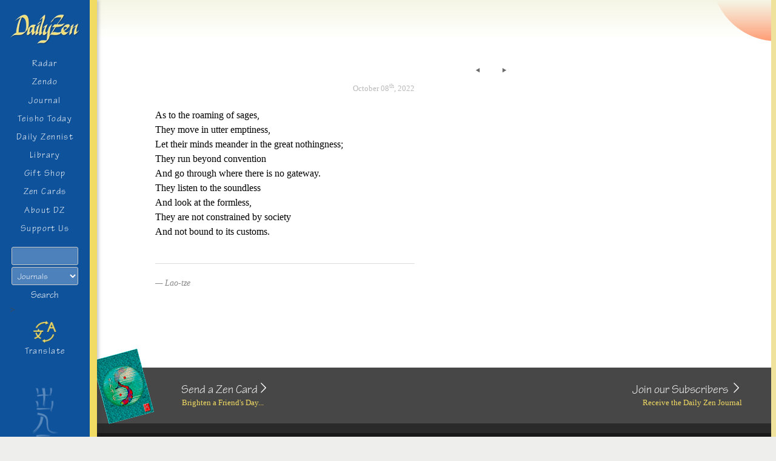

--- FILE ---
content_type: text/html; charset=UTF-8
request_url: https://www.dailyzen.com/quotes/roaming-of-sages-2/
body_size: 10898
content:
<!DOCTYPE html>
<html lang="en">
<head>
    <meta charset="UTF-8">
	<title>
        Roaming of sages    </title>
	
    <meta name="description" content="Brighten your day with inspirational quotes from Zen, Buddhist, and Taoist classics. Enter the meditation hall, or send a Zen Card to a friend." />
    <meta name="keywords" content="zen quotes, zen art, meditation, buddhism, buddhist quotes, taoism, art prints, gift shop" />

    <link rel="canonical" href="https://www.dailyzen.com/quotes/roaming-of-sages-2/" />

	<link rel="icon" href="https://www.dailyzen.com/favicon.ico" type="image/x-icon">
	<link rel="shortcut icon" href="https://www.dailyzen.com/favicon.ico" type="image/x-icon">
    <meta name="viewport" content="width=device-width, initial-scale=1">
    <title>Roaming of sages &#8211; Daily Zen</title>
<meta name='robots' content='max-image-preview:large' />
<link rel='dns-prefetch' href='//use.fontawesome.com' />
<link rel="alternate" type="application/rss+xml" title="Daily Zen &raquo; Feed" href="https://www.dailyzen.com/feed/" />
<link rel="alternate" type="application/rss+xml" title="Daily Zen &raquo; Comments Feed" href="https://www.dailyzen.com/comments/feed/" />
<link rel="alternate" type="application/rss+xml" title="Daily Zen &raquo; Roaming of sages Comments Feed" href="https://www.dailyzen.com/quotes/roaming-of-sages-2/feed/" />
<link rel="alternate" title="oEmbed (JSON)" type="application/json+oembed" href="https://www.dailyzen.com/wp-json/oembed/1.0/embed?url=https%3A%2F%2Fwww.dailyzen.com%2Fquotes%2Froaming-of-sages-2%2F" />
<link rel="alternate" title="oEmbed (XML)" type="text/xml+oembed" href="https://www.dailyzen.com/wp-json/oembed/1.0/embed?url=https%3A%2F%2Fwww.dailyzen.com%2Fquotes%2Froaming-of-sages-2%2F&#038;format=xml" />
<style id='wp-img-auto-sizes-contain-inline-css'>
img:is([sizes=auto i],[sizes^="auto," i]){contain-intrinsic-size:3000px 1500px}
/*# sourceURL=wp-img-auto-sizes-contain-inline-css */
</style>
<style id='wp-emoji-styles-inline-css'>

	img.wp-smiley, img.emoji {
		display: inline !important;
		border: none !important;
		box-shadow: none !important;
		height: 1em !important;
		width: 1em !important;
		margin: 0 0.07em !important;
		vertical-align: -0.1em !important;
		background: none !important;
		padding: 0 !important;
	}
/*# sourceURL=wp-emoji-styles-inline-css */
</style>
<style id='wp-block-library-inline-css'>
:root{--wp-block-synced-color:#7a00df;--wp-block-synced-color--rgb:122,0,223;--wp-bound-block-color:var(--wp-block-synced-color);--wp-editor-canvas-background:#ddd;--wp-admin-theme-color:#007cba;--wp-admin-theme-color--rgb:0,124,186;--wp-admin-theme-color-darker-10:#006ba1;--wp-admin-theme-color-darker-10--rgb:0,107,160.5;--wp-admin-theme-color-darker-20:#005a87;--wp-admin-theme-color-darker-20--rgb:0,90,135;--wp-admin-border-width-focus:2px}@media (min-resolution:192dpi){:root{--wp-admin-border-width-focus:1.5px}}.wp-element-button{cursor:pointer}:root .has-very-light-gray-background-color{background-color:#eee}:root .has-very-dark-gray-background-color{background-color:#313131}:root .has-very-light-gray-color{color:#eee}:root .has-very-dark-gray-color{color:#313131}:root .has-vivid-green-cyan-to-vivid-cyan-blue-gradient-background{background:linear-gradient(135deg,#00d084,#0693e3)}:root .has-purple-crush-gradient-background{background:linear-gradient(135deg,#34e2e4,#4721fb 50%,#ab1dfe)}:root .has-hazy-dawn-gradient-background{background:linear-gradient(135deg,#faaca8,#dad0ec)}:root .has-subdued-olive-gradient-background{background:linear-gradient(135deg,#fafae1,#67a671)}:root .has-atomic-cream-gradient-background{background:linear-gradient(135deg,#fdd79a,#004a59)}:root .has-nightshade-gradient-background{background:linear-gradient(135deg,#330968,#31cdcf)}:root .has-midnight-gradient-background{background:linear-gradient(135deg,#020381,#2874fc)}:root{--wp--preset--font-size--normal:16px;--wp--preset--font-size--huge:42px}.has-regular-font-size{font-size:1em}.has-larger-font-size{font-size:2.625em}.has-normal-font-size{font-size:var(--wp--preset--font-size--normal)}.has-huge-font-size{font-size:var(--wp--preset--font-size--huge)}.has-text-align-center{text-align:center}.has-text-align-left{text-align:left}.has-text-align-right{text-align:right}.has-fit-text{white-space:nowrap!important}#end-resizable-editor-section{display:none}.aligncenter{clear:both}.items-justified-left{justify-content:flex-start}.items-justified-center{justify-content:center}.items-justified-right{justify-content:flex-end}.items-justified-space-between{justify-content:space-between}.screen-reader-text{border:0;clip-path:inset(50%);height:1px;margin:-1px;overflow:hidden;padding:0;position:absolute;width:1px;word-wrap:normal!important}.screen-reader-text:focus{background-color:#ddd;clip-path:none;color:#444;display:block;font-size:1em;height:auto;left:5px;line-height:normal;padding:15px 23px 14px;text-decoration:none;top:5px;width:auto;z-index:100000}html :where(.has-border-color){border-style:solid}html :where([style*=border-top-color]){border-top-style:solid}html :where([style*=border-right-color]){border-right-style:solid}html :where([style*=border-bottom-color]){border-bottom-style:solid}html :where([style*=border-left-color]){border-left-style:solid}html :where([style*=border-width]){border-style:solid}html :where([style*=border-top-width]){border-top-style:solid}html :where([style*=border-right-width]){border-right-style:solid}html :where([style*=border-bottom-width]){border-bottom-style:solid}html :where([style*=border-left-width]){border-left-style:solid}html :where(img[class*=wp-image-]){height:auto;max-width:100%}:where(figure){margin:0 0 1em}html :where(.is-position-sticky){--wp-admin--admin-bar--position-offset:var(--wp-admin--admin-bar--height,0px)}@media screen and (max-width:600px){html :where(.is-position-sticky){--wp-admin--admin-bar--position-offset:0px}}

/*# sourceURL=wp-block-library-inline-css */
</style><link rel='stylesheet' id='wc-blocks-style-css' href='https://www.dailyzen.com/wp-content/plugins/woocommerce/assets/client/blocks/wc-blocks.css?ver=wc-10.4.3' media='all' />
<style id='global-styles-inline-css'>
:root{--wp--preset--aspect-ratio--square: 1;--wp--preset--aspect-ratio--4-3: 4/3;--wp--preset--aspect-ratio--3-4: 3/4;--wp--preset--aspect-ratio--3-2: 3/2;--wp--preset--aspect-ratio--2-3: 2/3;--wp--preset--aspect-ratio--16-9: 16/9;--wp--preset--aspect-ratio--9-16: 9/16;--wp--preset--color--black: #000000;--wp--preset--color--cyan-bluish-gray: #abb8c3;--wp--preset--color--white: #ffffff;--wp--preset--color--pale-pink: #f78da7;--wp--preset--color--vivid-red: #cf2e2e;--wp--preset--color--luminous-vivid-orange: #ff6900;--wp--preset--color--luminous-vivid-amber: #fcb900;--wp--preset--color--light-green-cyan: #7bdcb5;--wp--preset--color--vivid-green-cyan: #00d084;--wp--preset--color--pale-cyan-blue: #8ed1fc;--wp--preset--color--vivid-cyan-blue: #0693e3;--wp--preset--color--vivid-purple: #9b51e0;--wp--preset--color--accent: #cd2653;--wp--preset--color--primary: #000000;--wp--preset--color--secondary: #6d6d6d;--wp--preset--color--subtle-background: #dcd7ca;--wp--preset--color--background: #fff;--wp--preset--gradient--vivid-cyan-blue-to-vivid-purple: linear-gradient(135deg,rgb(6,147,227) 0%,rgb(155,81,224) 100%);--wp--preset--gradient--light-green-cyan-to-vivid-green-cyan: linear-gradient(135deg,rgb(122,220,180) 0%,rgb(0,208,130) 100%);--wp--preset--gradient--luminous-vivid-amber-to-luminous-vivid-orange: linear-gradient(135deg,rgb(252,185,0) 0%,rgb(255,105,0) 100%);--wp--preset--gradient--luminous-vivid-orange-to-vivid-red: linear-gradient(135deg,rgb(255,105,0) 0%,rgb(207,46,46) 100%);--wp--preset--gradient--very-light-gray-to-cyan-bluish-gray: linear-gradient(135deg,rgb(238,238,238) 0%,rgb(169,184,195) 100%);--wp--preset--gradient--cool-to-warm-spectrum: linear-gradient(135deg,rgb(74,234,220) 0%,rgb(151,120,209) 20%,rgb(207,42,186) 40%,rgb(238,44,130) 60%,rgb(251,105,98) 80%,rgb(254,248,76) 100%);--wp--preset--gradient--blush-light-purple: linear-gradient(135deg,rgb(255,206,236) 0%,rgb(152,150,240) 100%);--wp--preset--gradient--blush-bordeaux: linear-gradient(135deg,rgb(254,205,165) 0%,rgb(254,45,45) 50%,rgb(107,0,62) 100%);--wp--preset--gradient--luminous-dusk: linear-gradient(135deg,rgb(255,203,112) 0%,rgb(199,81,192) 50%,rgb(65,88,208) 100%);--wp--preset--gradient--pale-ocean: linear-gradient(135deg,rgb(255,245,203) 0%,rgb(182,227,212) 50%,rgb(51,167,181) 100%);--wp--preset--gradient--electric-grass: linear-gradient(135deg,rgb(202,248,128) 0%,rgb(113,206,126) 100%);--wp--preset--gradient--midnight: linear-gradient(135deg,rgb(2,3,129) 0%,rgb(40,116,252) 100%);--wp--preset--font-size--small: 18px;--wp--preset--font-size--medium: 20px;--wp--preset--font-size--large: 26.25px;--wp--preset--font-size--x-large: 42px;--wp--preset--font-size--normal: 21px;--wp--preset--font-size--larger: 32px;--wp--preset--spacing--20: 0.44rem;--wp--preset--spacing--30: 0.67rem;--wp--preset--spacing--40: 1rem;--wp--preset--spacing--50: 1.5rem;--wp--preset--spacing--60: 2.25rem;--wp--preset--spacing--70: 3.38rem;--wp--preset--spacing--80: 5.06rem;--wp--preset--shadow--natural: 6px 6px 9px rgba(0, 0, 0, 0.2);--wp--preset--shadow--deep: 12px 12px 50px rgba(0, 0, 0, 0.4);--wp--preset--shadow--sharp: 6px 6px 0px rgba(0, 0, 0, 0.2);--wp--preset--shadow--outlined: 6px 6px 0px -3px rgb(255, 255, 255), 6px 6px rgb(0, 0, 0);--wp--preset--shadow--crisp: 6px 6px 0px rgb(0, 0, 0);}:where(.is-layout-flex){gap: 0.5em;}:where(.is-layout-grid){gap: 0.5em;}body .is-layout-flex{display: flex;}.is-layout-flex{flex-wrap: wrap;align-items: center;}.is-layout-flex > :is(*, div){margin: 0;}body .is-layout-grid{display: grid;}.is-layout-grid > :is(*, div){margin: 0;}:where(.wp-block-columns.is-layout-flex){gap: 2em;}:where(.wp-block-columns.is-layout-grid){gap: 2em;}:where(.wp-block-post-template.is-layout-flex){gap: 1.25em;}:where(.wp-block-post-template.is-layout-grid){gap: 1.25em;}.has-black-color{color: var(--wp--preset--color--black) !important;}.has-cyan-bluish-gray-color{color: var(--wp--preset--color--cyan-bluish-gray) !important;}.has-white-color{color: var(--wp--preset--color--white) !important;}.has-pale-pink-color{color: var(--wp--preset--color--pale-pink) !important;}.has-vivid-red-color{color: var(--wp--preset--color--vivid-red) !important;}.has-luminous-vivid-orange-color{color: var(--wp--preset--color--luminous-vivid-orange) !important;}.has-luminous-vivid-amber-color{color: var(--wp--preset--color--luminous-vivid-amber) !important;}.has-light-green-cyan-color{color: var(--wp--preset--color--light-green-cyan) !important;}.has-vivid-green-cyan-color{color: var(--wp--preset--color--vivid-green-cyan) !important;}.has-pale-cyan-blue-color{color: var(--wp--preset--color--pale-cyan-blue) !important;}.has-vivid-cyan-blue-color{color: var(--wp--preset--color--vivid-cyan-blue) !important;}.has-vivid-purple-color{color: var(--wp--preset--color--vivid-purple) !important;}.has-black-background-color{background-color: var(--wp--preset--color--black) !important;}.has-cyan-bluish-gray-background-color{background-color: var(--wp--preset--color--cyan-bluish-gray) !important;}.has-white-background-color{background-color: var(--wp--preset--color--white) !important;}.has-pale-pink-background-color{background-color: var(--wp--preset--color--pale-pink) !important;}.has-vivid-red-background-color{background-color: var(--wp--preset--color--vivid-red) !important;}.has-luminous-vivid-orange-background-color{background-color: var(--wp--preset--color--luminous-vivid-orange) !important;}.has-luminous-vivid-amber-background-color{background-color: var(--wp--preset--color--luminous-vivid-amber) !important;}.has-light-green-cyan-background-color{background-color: var(--wp--preset--color--light-green-cyan) !important;}.has-vivid-green-cyan-background-color{background-color: var(--wp--preset--color--vivid-green-cyan) !important;}.has-pale-cyan-blue-background-color{background-color: var(--wp--preset--color--pale-cyan-blue) !important;}.has-vivid-cyan-blue-background-color{background-color: var(--wp--preset--color--vivid-cyan-blue) !important;}.has-vivid-purple-background-color{background-color: var(--wp--preset--color--vivid-purple) !important;}.has-black-border-color{border-color: var(--wp--preset--color--black) !important;}.has-cyan-bluish-gray-border-color{border-color: var(--wp--preset--color--cyan-bluish-gray) !important;}.has-white-border-color{border-color: var(--wp--preset--color--white) !important;}.has-pale-pink-border-color{border-color: var(--wp--preset--color--pale-pink) !important;}.has-vivid-red-border-color{border-color: var(--wp--preset--color--vivid-red) !important;}.has-luminous-vivid-orange-border-color{border-color: var(--wp--preset--color--luminous-vivid-orange) !important;}.has-luminous-vivid-amber-border-color{border-color: var(--wp--preset--color--luminous-vivid-amber) !important;}.has-light-green-cyan-border-color{border-color: var(--wp--preset--color--light-green-cyan) !important;}.has-vivid-green-cyan-border-color{border-color: var(--wp--preset--color--vivid-green-cyan) !important;}.has-pale-cyan-blue-border-color{border-color: var(--wp--preset--color--pale-cyan-blue) !important;}.has-vivid-cyan-blue-border-color{border-color: var(--wp--preset--color--vivid-cyan-blue) !important;}.has-vivid-purple-border-color{border-color: var(--wp--preset--color--vivid-purple) !important;}.has-vivid-cyan-blue-to-vivid-purple-gradient-background{background: var(--wp--preset--gradient--vivid-cyan-blue-to-vivid-purple) !important;}.has-light-green-cyan-to-vivid-green-cyan-gradient-background{background: var(--wp--preset--gradient--light-green-cyan-to-vivid-green-cyan) !important;}.has-luminous-vivid-amber-to-luminous-vivid-orange-gradient-background{background: var(--wp--preset--gradient--luminous-vivid-amber-to-luminous-vivid-orange) !important;}.has-luminous-vivid-orange-to-vivid-red-gradient-background{background: var(--wp--preset--gradient--luminous-vivid-orange-to-vivid-red) !important;}.has-very-light-gray-to-cyan-bluish-gray-gradient-background{background: var(--wp--preset--gradient--very-light-gray-to-cyan-bluish-gray) !important;}.has-cool-to-warm-spectrum-gradient-background{background: var(--wp--preset--gradient--cool-to-warm-spectrum) !important;}.has-blush-light-purple-gradient-background{background: var(--wp--preset--gradient--blush-light-purple) !important;}.has-blush-bordeaux-gradient-background{background: var(--wp--preset--gradient--blush-bordeaux) !important;}.has-luminous-dusk-gradient-background{background: var(--wp--preset--gradient--luminous-dusk) !important;}.has-pale-ocean-gradient-background{background: var(--wp--preset--gradient--pale-ocean) !important;}.has-electric-grass-gradient-background{background: var(--wp--preset--gradient--electric-grass) !important;}.has-midnight-gradient-background{background: var(--wp--preset--gradient--midnight) !important;}.has-small-font-size{font-size: var(--wp--preset--font-size--small) !important;}.has-medium-font-size{font-size: var(--wp--preset--font-size--medium) !important;}.has-large-font-size{font-size: var(--wp--preset--font-size--large) !important;}.has-x-large-font-size{font-size: var(--wp--preset--font-size--x-large) !important;}
/*# sourceURL=global-styles-inline-css */
</style>

<style id='classic-theme-styles-inline-css'>
/*! This file is auto-generated */
.wp-block-button__link{color:#fff;background-color:#32373c;border-radius:9999px;box-shadow:none;text-decoration:none;padding:calc(.667em + 2px) calc(1.333em + 2px);font-size:1.125em}.wp-block-file__button{background:#32373c;color:#fff;text-decoration:none}
/*# sourceURL=/wp-includes/css/classic-themes.min.css */
</style>
<link rel='stylesheet' id='contact-form-7-css' href='https://www.dailyzen.com/wp-content/plugins/contact-form-7/includes/css/styles.css?ver=6.1.4' media='all' />
<link rel='stylesheet' id='crp-public-css' href='https://www.dailyzen.com/wp-content/plugins/custom-related-posts/dist/public.css?ver=1.8.0' media='all' />
<link rel='stylesheet' id='novelist-css' href='https://www.dailyzen.com/wp-content/plugins/novelist/templates/novelist-front-end.css?ver=1.3.0' media='all' />
<style id='novelist-inline-css'>
.novelist-button {
			background: #333333;
		}
		
		.novelist-button:hover {
			background: #010101;
		}.novelist-button, .novelist-button:hover {
			color: #ffffff;
		}
/*# sourceURL=novelist-inline-css */
</style>
<link rel='stylesheet' id='woocommerce-layout-css' href='https://www.dailyzen.com/wp-content/plugins/woocommerce/assets/css/woocommerce-layout.css?ver=10.4.3' media='all' />
<link rel='stylesheet' id='woocommerce-smallscreen-css' href='https://www.dailyzen.com/wp-content/plugins/woocommerce/assets/css/woocommerce-smallscreen.css?ver=10.4.3' media='only screen and (max-width: 768px)' />
<link rel='stylesheet' id='woocommerce-general-css' href='//www.dailyzen.com/wp-content/plugins/woocommerce/assets/css/twenty-twenty.css?ver=10.4.3' media='all' />
<style id='woocommerce-inline-inline-css'>
.woocommerce form .form-row .required { visibility: visible; }
/*# sourceURL=woocommerce-inline-inline-css */
</style>
<link rel='stylesheet' id='parent-style-css' href='https://www.dailyzen.com/wp-content/themes/twentytwenty/style.css?ver=5878adebbc99d559e656d924d0966c54' media='all' />
<link rel='stylesheet' id='load-fa-css' href='https://use.fontawesome.com/releases/v5.0.13/css/all.css?ver=5878adebbc99d559e656d924d0966c54' media='all' />
<link rel='stylesheet' id='twentytwenty-style-css' href='https://www.dailyzen.com/wp-content/themes/dailyzen/style.css?ver=1.0.0' media='all' />
<style id='twentytwenty-style-inline-css'>
.color-accent,.color-accent-hover:hover,.color-accent-hover:focus,:root .has-accent-color,.has-drop-cap:not(:focus):first-letter,.wp-block-button.is-style-outline,a { color: #cd2653; }blockquote,.border-color-accent,.border-color-accent-hover:hover,.border-color-accent-hover:focus { border-color: #cd2653; }button,.button,.faux-button,.wp-block-button__link,.wp-block-file .wp-block-file__button,input[type="button"],input[type="reset"],input[type="submit"],.bg-accent,.bg-accent-hover:hover,.bg-accent-hover:focus,:root .has-accent-background-color,.comment-reply-link { background-color: #cd2653; }.fill-children-accent,.fill-children-accent * { fill: #cd2653; }body,.entry-title a,:root .has-primary-color { color: #000000; }:root .has-primary-background-color { background-color: #000000; }cite,figcaption,.wp-caption-text,.post-meta,.entry-content .wp-block-archives li,.entry-content .wp-block-categories li,.entry-content .wp-block-latest-posts li,.wp-block-latest-comments__comment-date,.wp-block-latest-posts__post-date,.wp-block-embed figcaption,.wp-block-image figcaption,.wp-block-pullquote cite,.comment-metadata,.comment-respond .comment-notes,.comment-respond .logged-in-as,.pagination .dots,.entry-content hr:not(.has-background),hr.styled-separator,:root .has-secondary-color { color: #6d6d6d; }:root .has-secondary-background-color { background-color: #6d6d6d; }pre,fieldset,input,textarea,table,table *,hr { border-color: #dcd7ca; }caption,code,code,kbd,samp,.wp-block-table.is-style-stripes tbody tr:nth-child(odd),:root .has-subtle-background-background-color { background-color: #dcd7ca; }.wp-block-table.is-style-stripes { border-bottom-color: #dcd7ca; }.wp-block-latest-posts.is-grid li { border-top-color: #dcd7ca; }:root .has-subtle-background-color { color: #dcd7ca; }body:not(.overlay-header) .primary-menu > li > a,body:not(.overlay-header) .primary-menu > li > .icon,.modal-menu a,.footer-menu a, .footer-widgets a:where(:not(.wp-block-button__link)),#site-footer .wp-block-button.is-style-outline,.wp-block-pullquote:before,.singular:not(.overlay-header) .entry-header a,.archive-header a,.header-footer-group .color-accent,.header-footer-group .color-accent-hover:hover { color: #cd2653; }.social-icons a,#site-footer button:not(.toggle),#site-footer .button,#site-footer .faux-button,#site-footer .wp-block-button__link,#site-footer .wp-block-file__button,#site-footer input[type="button"],#site-footer input[type="reset"],#site-footer input[type="submit"] { background-color: #cd2653; }.header-footer-group,body:not(.overlay-header) #site-header .toggle,.menu-modal .toggle { color: #000000; }body:not(.overlay-header) .primary-menu ul { background-color: #000000; }body:not(.overlay-header) .primary-menu > li > ul:after { border-bottom-color: #000000; }body:not(.overlay-header) .primary-menu ul ul:after { border-left-color: #000000; }.site-description,body:not(.overlay-header) .toggle-inner .toggle-text,.widget .post-date,.widget .rss-date,.widget_archive li,.widget_categories li,.widget cite,.widget_pages li,.widget_meta li,.widget_nav_menu li,.powered-by-wordpress,.footer-credits .privacy-policy,.to-the-top,.singular .entry-header .post-meta,.singular:not(.overlay-header) .entry-header .post-meta a { color: #6d6d6d; }.header-footer-group pre,.header-footer-group fieldset,.header-footer-group input,.header-footer-group textarea,.header-footer-group table,.header-footer-group table *,.footer-nav-widgets-wrapper,#site-footer,.menu-modal nav *,.footer-widgets-outer-wrapper,.footer-top { border-color: #dcd7ca; }.header-footer-group table caption,body:not(.overlay-header) .header-inner .toggle-wrapper::before { background-color: #dcd7ca; }
/*# sourceURL=twentytwenty-style-inline-css */
</style>
<link rel='stylesheet' id='twentytwenty-fonts-css' href='https://www.dailyzen.com/wp-content/themes/twentytwenty/assets/css/font-inter.css?ver=1.0.0' media='all' />
<link rel='stylesheet' id='twentytwenty-print-style-css' href='https://www.dailyzen.com/wp-content/themes/twentytwenty/print.css?ver=1.0.0' media='print' />
<script src="https://www.dailyzen.com/wp-includes/js/jquery/jquery.min.js?ver=3.7.1" id="jquery-core-js"></script>
<script src="https://www.dailyzen.com/wp-includes/js/jquery/jquery-migrate.min.js?ver=3.4.1" id="jquery-migrate-js"></script>
<script src="https://www.dailyzen.com/wp-content/plugins/woocommerce/assets/js/jquery-blockui/jquery.blockUI.min.js?ver=2.7.0-wc.10.4.3" id="wc-jquery-blockui-js" defer data-wp-strategy="defer"></script>
<script id="wc-add-to-cart-js-extra">
var wc_add_to_cart_params = {"ajax_url":"/wp-admin/admin-ajax.php","wc_ajax_url":"/?wc-ajax=%%endpoint%%","i18n_view_cart":"View cart","cart_url":"https://www.dailyzen.com/cart/","is_cart":"","cart_redirect_after_add":"no"};
//# sourceURL=wc-add-to-cart-js-extra
</script>
<script src="https://www.dailyzen.com/wp-content/plugins/woocommerce/assets/js/frontend/add-to-cart.min.js?ver=10.4.3" id="wc-add-to-cart-js" defer data-wp-strategy="defer"></script>
<script src="https://www.dailyzen.com/wp-content/plugins/woocommerce/assets/js/js-cookie/js.cookie.min.js?ver=2.1.4-wc.10.4.3" id="wc-js-cookie-js" defer data-wp-strategy="defer"></script>
<script id="woocommerce-js-extra">
var woocommerce_params = {"ajax_url":"/wp-admin/admin-ajax.php","wc_ajax_url":"/?wc-ajax=%%endpoint%%","i18n_password_show":"Show password","i18n_password_hide":"Hide password"};
//# sourceURL=woocommerce-js-extra
</script>
<script src="https://www.dailyzen.com/wp-content/plugins/woocommerce/assets/js/frontend/woocommerce.min.js?ver=10.4.3" id="woocommerce-js" defer data-wp-strategy="defer"></script>
<script src="https://www.dailyzen.com/wp-content/themes/twentytwenty/assets/js/index.js?ver=1.0.0" id="twentytwenty-js-js" defer data-wp-strategy="defer"></script>
<link rel="https://api.w.org/" href="https://www.dailyzen.com/wp-json/" /><link rel="alternate" title="JSON" type="application/json" href="https://www.dailyzen.com/wp-json/wp/v2/posts/10215" /><link rel="EditURI" type="application/rsd+xml" title="RSD" href="https://www.dailyzen.com/xmlrpc.php?rsd" />

<link rel="canonical" href="https://www.dailyzen.com/quotes/roaming-of-sages-2/" />
<link rel='shortlink' href='https://www.dailyzen.com/?p=10215' />

<link rel="alternate" type="application/rss+xml" title="Podcast RSS feed" href="https://www.dailyzen.com/feed/podcast" />

	<script>document.documentElement.className = document.documentElement.className.replace( 'no-js', 'js' );</script>
		<noscript><style>.woocommerce-product-gallery{ opacity: 1 !important; }</style></noscript>
	<style id="custom-background-css">
body.custom-background { background-color: #fff; }
</style>
	<link rel="icon" href="https://www.dailyzen.com/wp-content/uploads/favicon.gif" sizes="32x32" />
<link rel="icon" href="https://www.dailyzen.com/wp-content/uploads/favicon.gif" sizes="192x192" />
<link rel="apple-touch-icon" href="https://www.dailyzen.com/wp-content/uploads/favicon.gif" />
<meta name="msapplication-TileImage" content="https://www.dailyzen.com/wp-content/uploads/favicon.gif" />
		<style id="wp-custom-css">
			.castos-player .currently-playing .show {
	opacity: 1 !important;
	color: #fff !important;
}		</style>
		

	<script src="//use.typekit.net/tgc4uam.js"></script>
	<script>try{Typekit.load();}catch(e){}</script>	
    <!-- <link rel="stylesheet" href="/wp-content/plugins/woocommerce/assets/css/woocommerce-layout.css" media="screen,projection">
    <link rel="stylesheet" href="/wp-content/plugins/woocommerce/assets/css/woocommerce.css" media="screen,projection">
    <link rel="stylesheet" href="/wp-content/plugins/woocommerce/assets/css/woocommerce-smallscreen.css" media="screen,projection"> -->
    <link rel="stylesheet" href="/wp-content/themes/dailyzen/foundation/css/foundation.min.css">
   	<link rel="stylesheet" href="/wp-content/themes/dailyzen/style.css" media="screen,projection">
	<link rel="stylesheet" href="/wp-content/themes/dailyzen/print.css" media="print">
    <link rel="stylesheet" href="/wp-content/themes/dailyzen/js/lightbox2/dist/css/lightbox.min.css">
    <script src="https://code.jquery.com/jquery-3.6.0.min.js" integrity="sha256-/xUj+3OJU5yExlq6GSYGSHk7tPXikynS7ogEvDej/m4=" crossorigin="anonymous"></script>    
    <!-- Google tag (gtag.js) -->
    <script async src="https://www.googletagmanager.com/gtag/js?id=G-CQMEYFPQKJ"></script>
    <script>
        window.dataLayer = window.dataLayer || [];
        function gtag(){dataLayer.push(arguments);}
        gtag('js', new Date());

        gtag('config', 'G-CQMEYFPQKJ');
    </script>
</head>
<body class="pg-  desktop-device ">
    <div class="Wrapper">
        <div class="SiteHeader">
            <div class="SiteHeader-content">
                <div class="v3-SiteHeader-logo">
                    <a href="/">
                        <img src="/wp-content/uploads/dz_logo.png" alt="logo">
                    </a>
                </div>
                <div class="SiteHeader-logo">
                    <a href="/">
                        <img src="/wp-content/uploads/dz_logo.png" alt="logo">
                    </a>
                </div>
                    <button class="SiteHeader-toggle" id="js-NavToggle-mobile">
        <div class="hamburger">
            <div class="top-bun"></div>
            <div class="meat"></div>
            <div class="bottom-bun"></div>
        </div>
    </button>
    <div class="SiteHeader-drawer-mobile" id="js-NavDrawer-mobile">
        <ul class="SiteNav Nav">
        <li id="menu-item-10459" class="menu-item menu-item-type-post_type menu-item-object-page menu-item-10459"><div class="ancestor-wrapper"><a href="https://www.dailyzen.com/zendo/radar/">Radar</a></div><!-- .ancestor-wrapper --></li>
<li id="menu-item-10460" class="menu-item menu-item-type-post_type menu-item-object-page menu-item-10460"><div class="ancestor-wrapper"><a href="https://www.dailyzen.com/zendo/">Zendo</a></div><!-- .ancestor-wrapper --></li>
<li id="menu-item-10461" class="menu-item menu-item-type-post_type menu-item-object-page current_page_parent menu-item-10461"><div class="ancestor-wrapper"><a href="https://www.dailyzen.com/journal/">Journal</a></div><!-- .ancestor-wrapper --></li>
<li id="menu-item-10462" class="menu-item menu-item-type-post_type menu-item-object-page menu-item-10462"><div class="ancestor-wrapper"><a href="https://www.dailyzen.com/teisho-today/">Teisho  Today</a></div><!-- .ancestor-wrapper --></li>
<li id="menu-item-19855" class="menu-item menu-item-type-post_type menu-item-object-page menu-item-19855"><div class="ancestor-wrapper"><a href="https://www.dailyzen.com/daily-zennist/">Daily Zennist</a></div><!-- .ancestor-wrapper --></li>
<li id="menu-item-10463" class="menu-item menu-item-type-post_type menu-item-object-page menu-item-10463"><div class="ancestor-wrapper"><a href="https://www.dailyzen.com/library/">Library</a></div><!-- .ancestor-wrapper --></li>
<li id="menu-item-18459" class="menu-item menu-item-type-post_type menu-item-object-page menu-item-18459"><div class="ancestor-wrapper"><a href="https://www.dailyzen.com/gifts/">Gift Shop</a></div><!-- .ancestor-wrapper --></li>
<li id="menu-item-10464" class="menu-item menu-item-type-post_type menu-item-object-page menu-item-10464"><div class="ancestor-wrapper"><a href="https://www.dailyzen.com/cards/">Zen Cards</a></div><!-- .ancestor-wrapper --></li>
<li id="menu-item-10466" class="menu-item menu-item-type-post_type menu-item-object-page menu-item-10466"><div class="ancestor-wrapper"><a href="https://www.dailyzen.com/about/">About DZ</a></div><!-- .ancestor-wrapper --></li>
<li id="menu-item-10467" class="menu-item menu-item-type-post_type menu-item-object-page menu-item-10467"><div class="ancestor-wrapper"><a href="https://www.dailyzen.com/sponsor/">Support Us</a></div><!-- .ancestor-wrapper --></li>
        </ul>
    </div><!-- .SiteHeader-drawer -->


    <div class="SiteHeader-drawer" id="js-NavDrawer">
        <ul class="SiteNav Nav">

        <li class="menu-item menu-item-type-post_type menu-item-object-page menu-item-10459"><div class="ancestor-wrapper"><a href="https://www.dailyzen.com/zendo/radar/">Radar</a></div><!-- .ancestor-wrapper --></li>
<li class="menu-item menu-item-type-post_type menu-item-object-page menu-item-10460"><div class="ancestor-wrapper"><a href="https://www.dailyzen.com/zendo/">Zendo</a></div><!-- .ancestor-wrapper --></li>
<li class="menu-item menu-item-type-post_type menu-item-object-page current_page_parent menu-item-10461"><div class="ancestor-wrapper"><a href="https://www.dailyzen.com/journal/">Journal</a></div><!-- .ancestor-wrapper --></li>
<li class="menu-item menu-item-type-post_type menu-item-object-page menu-item-10462"><div class="ancestor-wrapper"><a href="https://www.dailyzen.com/teisho-today/">Teisho  Today</a></div><!-- .ancestor-wrapper --></li>
<li class="menu-item menu-item-type-post_type menu-item-object-page menu-item-19855"><div class="ancestor-wrapper"><a href="https://www.dailyzen.com/daily-zennist/">Daily Zennist</a></div><!-- .ancestor-wrapper --></li>
<li class="menu-item menu-item-type-post_type menu-item-object-page menu-item-10463"><div class="ancestor-wrapper"><a href="https://www.dailyzen.com/library/">Library</a></div><!-- .ancestor-wrapper --></li>
<li class="menu-item menu-item-type-post_type menu-item-object-page menu-item-18459"><div class="ancestor-wrapper"><a href="https://www.dailyzen.com/gifts/">Gift Shop</a></div><!-- .ancestor-wrapper --></li>
<li class="menu-item menu-item-type-post_type menu-item-object-page menu-item-10464"><div class="ancestor-wrapper"><a href="https://www.dailyzen.com/cards/">Zen Cards</a></div><!-- .ancestor-wrapper --></li>
<li class="menu-item menu-item-type-post_type menu-item-object-page menu-item-10466"><div class="ancestor-wrapper"><a href="https://www.dailyzen.com/about/">About DZ</a></div><!-- .ancestor-wrapper --></li>
<li class="menu-item menu-item-type-post_type menu-item-object-page menu-item-10467"><div class="ancestor-wrapper"><a href="https://www.dailyzen.com/sponsor/">Support Us</a></div><!-- .ancestor-wrapper --></li>
        </ul>
    </div><!-- .SiteHeader-drawer -->




<div class="u-textAlignCenter SiteNav searchbox">
    <form role="search" method="GET" class="searchform" action="https://www.dailyzen.com/">
        <label class="searchform-label">
            <span class="screen-reader-text">Search</span>
            <input type="search" class="searchform-input" name="s">
            <select name="section">
                <option value="5">Journals</option>
                <option value="1">Teishos</option>
                <option value="4">Quotes</option>
                <option value="0">Books</option>
            </select>
        </label>
        <button type="submit" class="searchform-submit">Search</button>
    </form>
</div>	
>
                <!-- <div class="u-textAlignCenter SiteNav searchbox">
                    <form role="search" method="get" class="searchform" action="https://www.dailyzen.com/">
                        <label class="searchform-label">
                            <span class="screen-reader-text">Search</span>
                            <input type="search" class="searchform-input" name="s">
                        </label>
                        <button type="submit" class="searchform-submit">Search</button>
                    </form>
                </div> -->
                <br/>
                
                <div class="u-textAlignCenter SiteNav">
                    <a href="/translate"><img src="/wp-content/uploads/translate.png" alt="Translate" style="height:40px;"/><br/>
                    Translate</a>
                </div>
                <br/>
                          		<div class="sidebar_accent_image from-v2">
		            <img src="/wp-content/uploads/kanji-accent.png" alt="" />
		        </div>
            </div><!-- .SiteHeader-content -->
        </div><!-- .SiteHeader -->

		<div class="SiteContent" style="background:">
	<div class="Section Section--extra-padded Section--imageBG v2-set--MinHeight v2-set--left-border">
	
<article class="post-10215 post type-post status-publish format-standard hentry category-quotes" id="post-10215">
		<div class="Grid  Grid--gutters-xlarge">                                         
		<div class="Grid-cell  v2-u-size2of2">
			<div class="content"> 
				

				<div class="pagination">
											<a href="https://www.dailyzen.com/quotes/the-moon-emerging-2/" class="btn_prev" title="Previous Zen Quote"><span class="icon-arrow-left4"></span></a> 
										
                    						<a href="https://www.dailyzen.com/quotes/you-have-obstacles-2/" class="btn_next" title="Next Zen Quote"><span class="icon-arrow-right4"></span></a>
					
				</div>
				<div class="Grid  Grid--gutters-xlarge">
                    <div class="Grid-cell  v1-u-size1of2 v3-u-size1of3 not-mobile sidebarContent">
                        <img src="/wp-content/uploads/sagey.jpg" alt="" />
                    </div><!-- Grid-cell -->                                        
				<div class="Grid-cell  v2-u-size1of2">
					<div class="zen--quote">
												<p class="zen--quote-date">October 08<sup>th</sup>, 2022</p>
						<blockquote>
							<p><!-- wp:paragraph -->
<p>As to the roaming of sages,<br>They move in utter emptiness,<br>Let their minds meander in the great nothingness;<br>They run beyond convention<br>And go through where there is no gateway.<br>They listen to the soundless<br>And look at the formless,<br>They are not constrained by society<br>And not bound to its customs.</p>
<!-- /wp:paragraph -->

<!-- wp:paragraph -->
<p></p>
<!-- /wp:paragraph --></p>
						</blockquote>
						<cite>
							Lao-tze						</cite>
					</div>
				</div><!-- Grid-cell -->  


				<div class="Grid-cell  v1-u-size1of2 v3-u-size1of3 mobile-only sidebarContent">
					<img src="/wp-content/uploads/sagey.jpg" alt="" />
				</div><!-- Grid-cell --> 
			</div> <!-- .content --> 
		</div> <!-- .Grid-cell --> 
	</div><!-- .Grid -->	
	
</article><!-- .post -->
	</div>
	            <div class="SiteFooter v2-set--left-border">
                <div class="Section PreFooter">
                    <div class="grid-x">
                                            <div class="cell large-6 medium-6 small-12">
                            <div class="cta cta--zencard">
                                <a href="/cards/">
                                    <img src="/wp-content/themes/dailyzen/images/icons/icon-zen-card.png" alt="" />
                                    <h3>Send a Zen Card<span class="icon-uniE6D8"></span></h3>
                                    <p>Brighten a Friend's Day...</p>
                                </a>
                            </div>
                        </div>
                        <div class="cell large-6 medium-6 small-12">
                            <div class="cta cta--subscribe">
                                <a href="/subscribe/">
                                    <h3>Join our Subscribers <span class="icon-uniE6D8"></span></h3>
                                    <p>Receive the Daily Zen Journal</p>
                                </a>
                            </div>
                        </div>
                                    
                    </div><!-- grid -->
                </div>
                <div class="Section  MainFooter">
                    <div class="grid-x">
                                                    <div class="cell large-6 medium-6 small-12">
                                <ul class="left-list">
                                <li><a href="/">Home</a></li>
                                <li><a href="/contact/">Contact</a></li>
                                <li><a href="/privacy/">Privacy</a></li>
                                <li><a href="/terms-and-conditions/">Terms</a></li>
                                <li><a href="/sitemap/">Site Map</a></li><br>
                                <li>&copy; 2026 TrueBlueDesigns. All rights reserved.</li>
                                </ul>
                            </div>
                            <div class="cell large-6 medium-6 small-12">
                                <ul class="right-list">
                                    <li><a href="/vows/">Zen Vows</a></li>
                                    <li><a href="/legend/">Legend of Bodhidharma</a></li>
                                </ul>
                            </div>
                                            </div>
                </div><!-- .Section--padded -->
            </div><!-- .SiteFooter -->
            
        </div><!-- .SiteContent -->
    </div><!-- .Wrapper -->
    <script src="https://ajax.googleapis.com/ajax/libs/jquery/1.11.1/jquery.min.js"></script>
    <script src="/wp-content/themes/dailyzen/js/script.js"></script>

    <script>
        // When the user scrolls down 20px from the top of the document, show the button
        $("#backtotop").click(function () {
        //1 second of animation time
        //html works for FFX but not Chrome
        //body works for Chrome but not FFX
        //This strange selector seems to work universally
        $("html, body").animate({scrollTop: 0}, 1000);
        }); 
    </script>
<script type="speculationrules">
{"prefetch":[{"source":"document","where":{"and":[{"href_matches":"/*"},{"not":{"href_matches":["/wp-*.php","/wp-admin/*","/wp-content/uploads/*","/wp-content/*","/wp-content/plugins/*","/wp-content/themes/dailyzen/*","/wp-content/themes/twentytwenty/*","/*\\?(.+)"]}},{"not":{"selector_matches":"a[rel~=\"nofollow\"]"}},{"not":{"selector_matches":".no-prefetch, .no-prefetch a"}}]},"eagerness":"conservative"}]}
</script>
<script src="https://www.dailyzen.com/wp-includes/js/dist/hooks.min.js?ver=dd5603f07f9220ed27f1" id="wp-hooks-js"></script>
<script src="https://www.dailyzen.com/wp-includes/js/dist/i18n.min.js?ver=c26c3dc7bed366793375" id="wp-i18n-js"></script>
<script id="wp-i18n-js-after">
wp.i18n.setLocaleData( { 'text direction\u0004ltr': [ 'ltr' ] } );
//# sourceURL=wp-i18n-js-after
</script>
<script src="https://www.dailyzen.com/wp-content/plugins/contact-form-7/includes/swv/js/index.js?ver=6.1.4" id="swv-js"></script>
<script id="contact-form-7-js-before">
var wpcf7 = {
    "api": {
        "root": "https:\/\/www.dailyzen.com\/wp-json\/",
        "namespace": "contact-form-7\/v1"
    },
    "cached": 1
};
//# sourceURL=contact-form-7-js-before
</script>
<script src="https://www.dailyzen.com/wp-content/plugins/contact-form-7/includes/js/index.js?ver=6.1.4" id="contact-form-7-js"></script>
<script src="https://www.dailyzen.com/wp-includes/js/comment-reply.min.js?ver=5878adebbc99d559e656d924d0966c54" id="comment-reply-js" async data-wp-strategy="async" fetchpriority="low"></script>
<script src="https://www.dailyzen.com/wp-content/plugins/woocommerce/assets/js/sourcebuster/sourcebuster.min.js?ver=10.4.3" id="sourcebuster-js-js"></script>
<script id="wc-order-attribution-js-extra">
var wc_order_attribution = {"params":{"lifetime":1.0e-5,"session":30,"base64":false,"ajaxurl":"https://www.dailyzen.com/wp-admin/admin-ajax.php","prefix":"wc_order_attribution_","allowTracking":true},"fields":{"source_type":"current.typ","referrer":"current_add.rf","utm_campaign":"current.cmp","utm_source":"current.src","utm_medium":"current.mdm","utm_content":"current.cnt","utm_id":"current.id","utm_term":"current.trm","utm_source_platform":"current.plt","utm_creative_format":"current.fmt","utm_marketing_tactic":"current.tct","session_entry":"current_add.ep","session_start_time":"current_add.fd","session_pages":"session.pgs","session_count":"udata.vst","user_agent":"udata.uag"}};
//# sourceURL=wc-order-attribution-js-extra
</script>
<script src="https://www.dailyzen.com/wp-content/plugins/woocommerce/assets/js/frontend/order-attribution.min.js?ver=10.4.3" id="wc-order-attribution-js"></script>
<script src="https://www.google.com/recaptcha/api.js?render=6LfTTf8gAAAAAKm41g1SkbUtcegjDi3dS1py7Fsu&amp;ver=3.0" id="google-recaptcha-js"></script>
<script src="https://www.dailyzen.com/wp-includes/js/dist/vendor/wp-polyfill.min.js?ver=3.15.0" id="wp-polyfill-js"></script>
<script id="wpcf7-recaptcha-js-before">
var wpcf7_recaptcha = {
    "sitekey": "6LfTTf8gAAAAAKm41g1SkbUtcegjDi3dS1py7Fsu",
    "actions": {
        "homepage": "homepage",
        "contactform": "contactform"
    }
};
//# sourceURL=wpcf7-recaptcha-js-before
</script>
<script src="https://www.dailyzen.com/wp-content/plugins/contact-form-7/modules/recaptcha/index.js?ver=6.1.4" id="wpcf7-recaptcha-js"></script>
<script id="aweber-wpn-script-handle-js-extra">
var aweber_wpn_vars = {"plugin_base_path":"https://www.dailyzen.com/wp-content/plugins/aweber-web-form-widget/php/","register_aweber_service_worker":""};
//# sourceURL=aweber-wpn-script-handle-js-extra
</script>
<script src="https://www.dailyzen.com/wp-content/plugins/aweber-web-form-widget/php/../src/js/aweber-wpn-script.js?ver=v7.3.30" id="aweber-wpn-script-handle-js"></script>
<script id="wp-emoji-settings" type="application/json">
{"baseUrl":"https://s.w.org/images/core/emoji/17.0.2/72x72/","ext":".png","svgUrl":"https://s.w.org/images/core/emoji/17.0.2/svg/","svgExt":".svg","source":{"concatemoji":"https://www.dailyzen.com/wp-includes/js/wp-emoji-release.min.js?ver=5878adebbc99d559e656d924d0966c54"}}
</script>
<script type="module">
/*! This file is auto-generated */
const a=JSON.parse(document.getElementById("wp-emoji-settings").textContent),o=(window._wpemojiSettings=a,"wpEmojiSettingsSupports"),s=["flag","emoji"];function i(e){try{var t={supportTests:e,timestamp:(new Date).valueOf()};sessionStorage.setItem(o,JSON.stringify(t))}catch(e){}}function c(e,t,n){e.clearRect(0,0,e.canvas.width,e.canvas.height),e.fillText(t,0,0);t=new Uint32Array(e.getImageData(0,0,e.canvas.width,e.canvas.height).data);e.clearRect(0,0,e.canvas.width,e.canvas.height),e.fillText(n,0,0);const a=new Uint32Array(e.getImageData(0,0,e.canvas.width,e.canvas.height).data);return t.every((e,t)=>e===a[t])}function p(e,t){e.clearRect(0,0,e.canvas.width,e.canvas.height),e.fillText(t,0,0);var n=e.getImageData(16,16,1,1);for(let e=0;e<n.data.length;e++)if(0!==n.data[e])return!1;return!0}function u(e,t,n,a){switch(t){case"flag":return n(e,"\ud83c\udff3\ufe0f\u200d\u26a7\ufe0f","\ud83c\udff3\ufe0f\u200b\u26a7\ufe0f")?!1:!n(e,"\ud83c\udde8\ud83c\uddf6","\ud83c\udde8\u200b\ud83c\uddf6")&&!n(e,"\ud83c\udff4\udb40\udc67\udb40\udc62\udb40\udc65\udb40\udc6e\udb40\udc67\udb40\udc7f","\ud83c\udff4\u200b\udb40\udc67\u200b\udb40\udc62\u200b\udb40\udc65\u200b\udb40\udc6e\u200b\udb40\udc67\u200b\udb40\udc7f");case"emoji":return!a(e,"\ud83e\u1fac8")}return!1}function f(e,t,n,a){let r;const o=(r="undefined"!=typeof WorkerGlobalScope&&self instanceof WorkerGlobalScope?new OffscreenCanvas(300,150):document.createElement("canvas")).getContext("2d",{willReadFrequently:!0}),s=(o.textBaseline="top",o.font="600 32px Arial",{});return e.forEach(e=>{s[e]=t(o,e,n,a)}),s}function r(e){var t=document.createElement("script");t.src=e,t.defer=!0,document.head.appendChild(t)}a.supports={everything:!0,everythingExceptFlag:!0},new Promise(t=>{let n=function(){try{var e=JSON.parse(sessionStorage.getItem(o));if("object"==typeof e&&"number"==typeof e.timestamp&&(new Date).valueOf()<e.timestamp+604800&&"object"==typeof e.supportTests)return e.supportTests}catch(e){}return null}();if(!n){if("undefined"!=typeof Worker&&"undefined"!=typeof OffscreenCanvas&&"undefined"!=typeof URL&&URL.createObjectURL&&"undefined"!=typeof Blob)try{var e="postMessage("+f.toString()+"("+[JSON.stringify(s),u.toString(),c.toString(),p.toString()].join(",")+"));",a=new Blob([e],{type:"text/javascript"});const r=new Worker(URL.createObjectURL(a),{name:"wpTestEmojiSupports"});return void(r.onmessage=e=>{i(n=e.data),r.terminate(),t(n)})}catch(e){}i(n=f(s,u,c,p))}t(n)}).then(e=>{for(const n in e)a.supports[n]=e[n],a.supports.everything=a.supports.everything&&a.supports[n],"flag"!==n&&(a.supports.everythingExceptFlag=a.supports.everythingExceptFlag&&a.supports[n]);var t;a.supports.everythingExceptFlag=a.supports.everythingExceptFlag&&!a.supports.flag,a.supports.everything||((t=a.source||{}).concatemoji?r(t.concatemoji):t.wpemoji&&t.twemoji&&(r(t.twemoji),r(t.wpemoji)))});
//# sourceURL=https://www.dailyzen.com/wp-includes/js/wp-emoji-loader.min.js
</script>
<script src="/wp-content/themes/dailyzen/js/lightbox2/dist/js/lightbox-plus-jquery.min.js"></script>
<script>
    $(document).ready(function() {
        $('.woocommerce-Tabs-panel--description').show();
        $('.woocommerce-Tabs-panel--additional_information').show();

        lightbox.init();
    })

</script>
</body>
</html>

</div>




--- FILE ---
content_type: text/html; charset=utf-8
request_url: https://www.google.com/recaptcha/api2/anchor?ar=1&k=6LfTTf8gAAAAAKm41g1SkbUtcegjDi3dS1py7Fsu&co=aHR0cHM6Ly93d3cuZGFpbHl6ZW4uY29tOjQ0Mw..&hl=en&v=PoyoqOPhxBO7pBk68S4YbpHZ&size=invisible&anchor-ms=20000&execute-ms=30000&cb=n16td2m1h98o
body_size: 48668
content:
<!DOCTYPE HTML><html dir="ltr" lang="en"><head><meta http-equiv="Content-Type" content="text/html; charset=UTF-8">
<meta http-equiv="X-UA-Compatible" content="IE=edge">
<title>reCAPTCHA</title>
<style type="text/css">
/* cyrillic-ext */
@font-face {
  font-family: 'Roboto';
  font-style: normal;
  font-weight: 400;
  font-stretch: 100%;
  src: url(//fonts.gstatic.com/s/roboto/v48/KFO7CnqEu92Fr1ME7kSn66aGLdTylUAMa3GUBHMdazTgWw.woff2) format('woff2');
  unicode-range: U+0460-052F, U+1C80-1C8A, U+20B4, U+2DE0-2DFF, U+A640-A69F, U+FE2E-FE2F;
}
/* cyrillic */
@font-face {
  font-family: 'Roboto';
  font-style: normal;
  font-weight: 400;
  font-stretch: 100%;
  src: url(//fonts.gstatic.com/s/roboto/v48/KFO7CnqEu92Fr1ME7kSn66aGLdTylUAMa3iUBHMdazTgWw.woff2) format('woff2');
  unicode-range: U+0301, U+0400-045F, U+0490-0491, U+04B0-04B1, U+2116;
}
/* greek-ext */
@font-face {
  font-family: 'Roboto';
  font-style: normal;
  font-weight: 400;
  font-stretch: 100%;
  src: url(//fonts.gstatic.com/s/roboto/v48/KFO7CnqEu92Fr1ME7kSn66aGLdTylUAMa3CUBHMdazTgWw.woff2) format('woff2');
  unicode-range: U+1F00-1FFF;
}
/* greek */
@font-face {
  font-family: 'Roboto';
  font-style: normal;
  font-weight: 400;
  font-stretch: 100%;
  src: url(//fonts.gstatic.com/s/roboto/v48/KFO7CnqEu92Fr1ME7kSn66aGLdTylUAMa3-UBHMdazTgWw.woff2) format('woff2');
  unicode-range: U+0370-0377, U+037A-037F, U+0384-038A, U+038C, U+038E-03A1, U+03A3-03FF;
}
/* math */
@font-face {
  font-family: 'Roboto';
  font-style: normal;
  font-weight: 400;
  font-stretch: 100%;
  src: url(//fonts.gstatic.com/s/roboto/v48/KFO7CnqEu92Fr1ME7kSn66aGLdTylUAMawCUBHMdazTgWw.woff2) format('woff2');
  unicode-range: U+0302-0303, U+0305, U+0307-0308, U+0310, U+0312, U+0315, U+031A, U+0326-0327, U+032C, U+032F-0330, U+0332-0333, U+0338, U+033A, U+0346, U+034D, U+0391-03A1, U+03A3-03A9, U+03B1-03C9, U+03D1, U+03D5-03D6, U+03F0-03F1, U+03F4-03F5, U+2016-2017, U+2034-2038, U+203C, U+2040, U+2043, U+2047, U+2050, U+2057, U+205F, U+2070-2071, U+2074-208E, U+2090-209C, U+20D0-20DC, U+20E1, U+20E5-20EF, U+2100-2112, U+2114-2115, U+2117-2121, U+2123-214F, U+2190, U+2192, U+2194-21AE, U+21B0-21E5, U+21F1-21F2, U+21F4-2211, U+2213-2214, U+2216-22FF, U+2308-230B, U+2310, U+2319, U+231C-2321, U+2336-237A, U+237C, U+2395, U+239B-23B7, U+23D0, U+23DC-23E1, U+2474-2475, U+25AF, U+25B3, U+25B7, U+25BD, U+25C1, U+25CA, U+25CC, U+25FB, U+266D-266F, U+27C0-27FF, U+2900-2AFF, U+2B0E-2B11, U+2B30-2B4C, U+2BFE, U+3030, U+FF5B, U+FF5D, U+1D400-1D7FF, U+1EE00-1EEFF;
}
/* symbols */
@font-face {
  font-family: 'Roboto';
  font-style: normal;
  font-weight: 400;
  font-stretch: 100%;
  src: url(//fonts.gstatic.com/s/roboto/v48/KFO7CnqEu92Fr1ME7kSn66aGLdTylUAMaxKUBHMdazTgWw.woff2) format('woff2');
  unicode-range: U+0001-000C, U+000E-001F, U+007F-009F, U+20DD-20E0, U+20E2-20E4, U+2150-218F, U+2190, U+2192, U+2194-2199, U+21AF, U+21E6-21F0, U+21F3, U+2218-2219, U+2299, U+22C4-22C6, U+2300-243F, U+2440-244A, U+2460-24FF, U+25A0-27BF, U+2800-28FF, U+2921-2922, U+2981, U+29BF, U+29EB, U+2B00-2BFF, U+4DC0-4DFF, U+FFF9-FFFB, U+10140-1018E, U+10190-1019C, U+101A0, U+101D0-101FD, U+102E0-102FB, U+10E60-10E7E, U+1D2C0-1D2D3, U+1D2E0-1D37F, U+1F000-1F0FF, U+1F100-1F1AD, U+1F1E6-1F1FF, U+1F30D-1F30F, U+1F315, U+1F31C, U+1F31E, U+1F320-1F32C, U+1F336, U+1F378, U+1F37D, U+1F382, U+1F393-1F39F, U+1F3A7-1F3A8, U+1F3AC-1F3AF, U+1F3C2, U+1F3C4-1F3C6, U+1F3CA-1F3CE, U+1F3D4-1F3E0, U+1F3ED, U+1F3F1-1F3F3, U+1F3F5-1F3F7, U+1F408, U+1F415, U+1F41F, U+1F426, U+1F43F, U+1F441-1F442, U+1F444, U+1F446-1F449, U+1F44C-1F44E, U+1F453, U+1F46A, U+1F47D, U+1F4A3, U+1F4B0, U+1F4B3, U+1F4B9, U+1F4BB, U+1F4BF, U+1F4C8-1F4CB, U+1F4D6, U+1F4DA, U+1F4DF, U+1F4E3-1F4E6, U+1F4EA-1F4ED, U+1F4F7, U+1F4F9-1F4FB, U+1F4FD-1F4FE, U+1F503, U+1F507-1F50B, U+1F50D, U+1F512-1F513, U+1F53E-1F54A, U+1F54F-1F5FA, U+1F610, U+1F650-1F67F, U+1F687, U+1F68D, U+1F691, U+1F694, U+1F698, U+1F6AD, U+1F6B2, U+1F6B9-1F6BA, U+1F6BC, U+1F6C6-1F6CF, U+1F6D3-1F6D7, U+1F6E0-1F6EA, U+1F6F0-1F6F3, U+1F6F7-1F6FC, U+1F700-1F7FF, U+1F800-1F80B, U+1F810-1F847, U+1F850-1F859, U+1F860-1F887, U+1F890-1F8AD, U+1F8B0-1F8BB, U+1F8C0-1F8C1, U+1F900-1F90B, U+1F93B, U+1F946, U+1F984, U+1F996, U+1F9E9, U+1FA00-1FA6F, U+1FA70-1FA7C, U+1FA80-1FA89, U+1FA8F-1FAC6, U+1FACE-1FADC, U+1FADF-1FAE9, U+1FAF0-1FAF8, U+1FB00-1FBFF;
}
/* vietnamese */
@font-face {
  font-family: 'Roboto';
  font-style: normal;
  font-weight: 400;
  font-stretch: 100%;
  src: url(//fonts.gstatic.com/s/roboto/v48/KFO7CnqEu92Fr1ME7kSn66aGLdTylUAMa3OUBHMdazTgWw.woff2) format('woff2');
  unicode-range: U+0102-0103, U+0110-0111, U+0128-0129, U+0168-0169, U+01A0-01A1, U+01AF-01B0, U+0300-0301, U+0303-0304, U+0308-0309, U+0323, U+0329, U+1EA0-1EF9, U+20AB;
}
/* latin-ext */
@font-face {
  font-family: 'Roboto';
  font-style: normal;
  font-weight: 400;
  font-stretch: 100%;
  src: url(//fonts.gstatic.com/s/roboto/v48/KFO7CnqEu92Fr1ME7kSn66aGLdTylUAMa3KUBHMdazTgWw.woff2) format('woff2');
  unicode-range: U+0100-02BA, U+02BD-02C5, U+02C7-02CC, U+02CE-02D7, U+02DD-02FF, U+0304, U+0308, U+0329, U+1D00-1DBF, U+1E00-1E9F, U+1EF2-1EFF, U+2020, U+20A0-20AB, U+20AD-20C0, U+2113, U+2C60-2C7F, U+A720-A7FF;
}
/* latin */
@font-face {
  font-family: 'Roboto';
  font-style: normal;
  font-weight: 400;
  font-stretch: 100%;
  src: url(//fonts.gstatic.com/s/roboto/v48/KFO7CnqEu92Fr1ME7kSn66aGLdTylUAMa3yUBHMdazQ.woff2) format('woff2');
  unicode-range: U+0000-00FF, U+0131, U+0152-0153, U+02BB-02BC, U+02C6, U+02DA, U+02DC, U+0304, U+0308, U+0329, U+2000-206F, U+20AC, U+2122, U+2191, U+2193, U+2212, U+2215, U+FEFF, U+FFFD;
}
/* cyrillic-ext */
@font-face {
  font-family: 'Roboto';
  font-style: normal;
  font-weight: 500;
  font-stretch: 100%;
  src: url(//fonts.gstatic.com/s/roboto/v48/KFO7CnqEu92Fr1ME7kSn66aGLdTylUAMa3GUBHMdazTgWw.woff2) format('woff2');
  unicode-range: U+0460-052F, U+1C80-1C8A, U+20B4, U+2DE0-2DFF, U+A640-A69F, U+FE2E-FE2F;
}
/* cyrillic */
@font-face {
  font-family: 'Roboto';
  font-style: normal;
  font-weight: 500;
  font-stretch: 100%;
  src: url(//fonts.gstatic.com/s/roboto/v48/KFO7CnqEu92Fr1ME7kSn66aGLdTylUAMa3iUBHMdazTgWw.woff2) format('woff2');
  unicode-range: U+0301, U+0400-045F, U+0490-0491, U+04B0-04B1, U+2116;
}
/* greek-ext */
@font-face {
  font-family: 'Roboto';
  font-style: normal;
  font-weight: 500;
  font-stretch: 100%;
  src: url(//fonts.gstatic.com/s/roboto/v48/KFO7CnqEu92Fr1ME7kSn66aGLdTylUAMa3CUBHMdazTgWw.woff2) format('woff2');
  unicode-range: U+1F00-1FFF;
}
/* greek */
@font-face {
  font-family: 'Roboto';
  font-style: normal;
  font-weight: 500;
  font-stretch: 100%;
  src: url(//fonts.gstatic.com/s/roboto/v48/KFO7CnqEu92Fr1ME7kSn66aGLdTylUAMa3-UBHMdazTgWw.woff2) format('woff2');
  unicode-range: U+0370-0377, U+037A-037F, U+0384-038A, U+038C, U+038E-03A1, U+03A3-03FF;
}
/* math */
@font-face {
  font-family: 'Roboto';
  font-style: normal;
  font-weight: 500;
  font-stretch: 100%;
  src: url(//fonts.gstatic.com/s/roboto/v48/KFO7CnqEu92Fr1ME7kSn66aGLdTylUAMawCUBHMdazTgWw.woff2) format('woff2');
  unicode-range: U+0302-0303, U+0305, U+0307-0308, U+0310, U+0312, U+0315, U+031A, U+0326-0327, U+032C, U+032F-0330, U+0332-0333, U+0338, U+033A, U+0346, U+034D, U+0391-03A1, U+03A3-03A9, U+03B1-03C9, U+03D1, U+03D5-03D6, U+03F0-03F1, U+03F4-03F5, U+2016-2017, U+2034-2038, U+203C, U+2040, U+2043, U+2047, U+2050, U+2057, U+205F, U+2070-2071, U+2074-208E, U+2090-209C, U+20D0-20DC, U+20E1, U+20E5-20EF, U+2100-2112, U+2114-2115, U+2117-2121, U+2123-214F, U+2190, U+2192, U+2194-21AE, U+21B0-21E5, U+21F1-21F2, U+21F4-2211, U+2213-2214, U+2216-22FF, U+2308-230B, U+2310, U+2319, U+231C-2321, U+2336-237A, U+237C, U+2395, U+239B-23B7, U+23D0, U+23DC-23E1, U+2474-2475, U+25AF, U+25B3, U+25B7, U+25BD, U+25C1, U+25CA, U+25CC, U+25FB, U+266D-266F, U+27C0-27FF, U+2900-2AFF, U+2B0E-2B11, U+2B30-2B4C, U+2BFE, U+3030, U+FF5B, U+FF5D, U+1D400-1D7FF, U+1EE00-1EEFF;
}
/* symbols */
@font-face {
  font-family: 'Roboto';
  font-style: normal;
  font-weight: 500;
  font-stretch: 100%;
  src: url(//fonts.gstatic.com/s/roboto/v48/KFO7CnqEu92Fr1ME7kSn66aGLdTylUAMaxKUBHMdazTgWw.woff2) format('woff2');
  unicode-range: U+0001-000C, U+000E-001F, U+007F-009F, U+20DD-20E0, U+20E2-20E4, U+2150-218F, U+2190, U+2192, U+2194-2199, U+21AF, U+21E6-21F0, U+21F3, U+2218-2219, U+2299, U+22C4-22C6, U+2300-243F, U+2440-244A, U+2460-24FF, U+25A0-27BF, U+2800-28FF, U+2921-2922, U+2981, U+29BF, U+29EB, U+2B00-2BFF, U+4DC0-4DFF, U+FFF9-FFFB, U+10140-1018E, U+10190-1019C, U+101A0, U+101D0-101FD, U+102E0-102FB, U+10E60-10E7E, U+1D2C0-1D2D3, U+1D2E0-1D37F, U+1F000-1F0FF, U+1F100-1F1AD, U+1F1E6-1F1FF, U+1F30D-1F30F, U+1F315, U+1F31C, U+1F31E, U+1F320-1F32C, U+1F336, U+1F378, U+1F37D, U+1F382, U+1F393-1F39F, U+1F3A7-1F3A8, U+1F3AC-1F3AF, U+1F3C2, U+1F3C4-1F3C6, U+1F3CA-1F3CE, U+1F3D4-1F3E0, U+1F3ED, U+1F3F1-1F3F3, U+1F3F5-1F3F7, U+1F408, U+1F415, U+1F41F, U+1F426, U+1F43F, U+1F441-1F442, U+1F444, U+1F446-1F449, U+1F44C-1F44E, U+1F453, U+1F46A, U+1F47D, U+1F4A3, U+1F4B0, U+1F4B3, U+1F4B9, U+1F4BB, U+1F4BF, U+1F4C8-1F4CB, U+1F4D6, U+1F4DA, U+1F4DF, U+1F4E3-1F4E6, U+1F4EA-1F4ED, U+1F4F7, U+1F4F9-1F4FB, U+1F4FD-1F4FE, U+1F503, U+1F507-1F50B, U+1F50D, U+1F512-1F513, U+1F53E-1F54A, U+1F54F-1F5FA, U+1F610, U+1F650-1F67F, U+1F687, U+1F68D, U+1F691, U+1F694, U+1F698, U+1F6AD, U+1F6B2, U+1F6B9-1F6BA, U+1F6BC, U+1F6C6-1F6CF, U+1F6D3-1F6D7, U+1F6E0-1F6EA, U+1F6F0-1F6F3, U+1F6F7-1F6FC, U+1F700-1F7FF, U+1F800-1F80B, U+1F810-1F847, U+1F850-1F859, U+1F860-1F887, U+1F890-1F8AD, U+1F8B0-1F8BB, U+1F8C0-1F8C1, U+1F900-1F90B, U+1F93B, U+1F946, U+1F984, U+1F996, U+1F9E9, U+1FA00-1FA6F, U+1FA70-1FA7C, U+1FA80-1FA89, U+1FA8F-1FAC6, U+1FACE-1FADC, U+1FADF-1FAE9, U+1FAF0-1FAF8, U+1FB00-1FBFF;
}
/* vietnamese */
@font-face {
  font-family: 'Roboto';
  font-style: normal;
  font-weight: 500;
  font-stretch: 100%;
  src: url(//fonts.gstatic.com/s/roboto/v48/KFO7CnqEu92Fr1ME7kSn66aGLdTylUAMa3OUBHMdazTgWw.woff2) format('woff2');
  unicode-range: U+0102-0103, U+0110-0111, U+0128-0129, U+0168-0169, U+01A0-01A1, U+01AF-01B0, U+0300-0301, U+0303-0304, U+0308-0309, U+0323, U+0329, U+1EA0-1EF9, U+20AB;
}
/* latin-ext */
@font-face {
  font-family: 'Roboto';
  font-style: normal;
  font-weight: 500;
  font-stretch: 100%;
  src: url(//fonts.gstatic.com/s/roboto/v48/KFO7CnqEu92Fr1ME7kSn66aGLdTylUAMa3KUBHMdazTgWw.woff2) format('woff2');
  unicode-range: U+0100-02BA, U+02BD-02C5, U+02C7-02CC, U+02CE-02D7, U+02DD-02FF, U+0304, U+0308, U+0329, U+1D00-1DBF, U+1E00-1E9F, U+1EF2-1EFF, U+2020, U+20A0-20AB, U+20AD-20C0, U+2113, U+2C60-2C7F, U+A720-A7FF;
}
/* latin */
@font-face {
  font-family: 'Roboto';
  font-style: normal;
  font-weight: 500;
  font-stretch: 100%;
  src: url(//fonts.gstatic.com/s/roboto/v48/KFO7CnqEu92Fr1ME7kSn66aGLdTylUAMa3yUBHMdazQ.woff2) format('woff2');
  unicode-range: U+0000-00FF, U+0131, U+0152-0153, U+02BB-02BC, U+02C6, U+02DA, U+02DC, U+0304, U+0308, U+0329, U+2000-206F, U+20AC, U+2122, U+2191, U+2193, U+2212, U+2215, U+FEFF, U+FFFD;
}
/* cyrillic-ext */
@font-face {
  font-family: 'Roboto';
  font-style: normal;
  font-weight: 900;
  font-stretch: 100%;
  src: url(//fonts.gstatic.com/s/roboto/v48/KFO7CnqEu92Fr1ME7kSn66aGLdTylUAMa3GUBHMdazTgWw.woff2) format('woff2');
  unicode-range: U+0460-052F, U+1C80-1C8A, U+20B4, U+2DE0-2DFF, U+A640-A69F, U+FE2E-FE2F;
}
/* cyrillic */
@font-face {
  font-family: 'Roboto';
  font-style: normal;
  font-weight: 900;
  font-stretch: 100%;
  src: url(//fonts.gstatic.com/s/roboto/v48/KFO7CnqEu92Fr1ME7kSn66aGLdTylUAMa3iUBHMdazTgWw.woff2) format('woff2');
  unicode-range: U+0301, U+0400-045F, U+0490-0491, U+04B0-04B1, U+2116;
}
/* greek-ext */
@font-face {
  font-family: 'Roboto';
  font-style: normal;
  font-weight: 900;
  font-stretch: 100%;
  src: url(//fonts.gstatic.com/s/roboto/v48/KFO7CnqEu92Fr1ME7kSn66aGLdTylUAMa3CUBHMdazTgWw.woff2) format('woff2');
  unicode-range: U+1F00-1FFF;
}
/* greek */
@font-face {
  font-family: 'Roboto';
  font-style: normal;
  font-weight: 900;
  font-stretch: 100%;
  src: url(//fonts.gstatic.com/s/roboto/v48/KFO7CnqEu92Fr1ME7kSn66aGLdTylUAMa3-UBHMdazTgWw.woff2) format('woff2');
  unicode-range: U+0370-0377, U+037A-037F, U+0384-038A, U+038C, U+038E-03A1, U+03A3-03FF;
}
/* math */
@font-face {
  font-family: 'Roboto';
  font-style: normal;
  font-weight: 900;
  font-stretch: 100%;
  src: url(//fonts.gstatic.com/s/roboto/v48/KFO7CnqEu92Fr1ME7kSn66aGLdTylUAMawCUBHMdazTgWw.woff2) format('woff2');
  unicode-range: U+0302-0303, U+0305, U+0307-0308, U+0310, U+0312, U+0315, U+031A, U+0326-0327, U+032C, U+032F-0330, U+0332-0333, U+0338, U+033A, U+0346, U+034D, U+0391-03A1, U+03A3-03A9, U+03B1-03C9, U+03D1, U+03D5-03D6, U+03F0-03F1, U+03F4-03F5, U+2016-2017, U+2034-2038, U+203C, U+2040, U+2043, U+2047, U+2050, U+2057, U+205F, U+2070-2071, U+2074-208E, U+2090-209C, U+20D0-20DC, U+20E1, U+20E5-20EF, U+2100-2112, U+2114-2115, U+2117-2121, U+2123-214F, U+2190, U+2192, U+2194-21AE, U+21B0-21E5, U+21F1-21F2, U+21F4-2211, U+2213-2214, U+2216-22FF, U+2308-230B, U+2310, U+2319, U+231C-2321, U+2336-237A, U+237C, U+2395, U+239B-23B7, U+23D0, U+23DC-23E1, U+2474-2475, U+25AF, U+25B3, U+25B7, U+25BD, U+25C1, U+25CA, U+25CC, U+25FB, U+266D-266F, U+27C0-27FF, U+2900-2AFF, U+2B0E-2B11, U+2B30-2B4C, U+2BFE, U+3030, U+FF5B, U+FF5D, U+1D400-1D7FF, U+1EE00-1EEFF;
}
/* symbols */
@font-face {
  font-family: 'Roboto';
  font-style: normal;
  font-weight: 900;
  font-stretch: 100%;
  src: url(//fonts.gstatic.com/s/roboto/v48/KFO7CnqEu92Fr1ME7kSn66aGLdTylUAMaxKUBHMdazTgWw.woff2) format('woff2');
  unicode-range: U+0001-000C, U+000E-001F, U+007F-009F, U+20DD-20E0, U+20E2-20E4, U+2150-218F, U+2190, U+2192, U+2194-2199, U+21AF, U+21E6-21F0, U+21F3, U+2218-2219, U+2299, U+22C4-22C6, U+2300-243F, U+2440-244A, U+2460-24FF, U+25A0-27BF, U+2800-28FF, U+2921-2922, U+2981, U+29BF, U+29EB, U+2B00-2BFF, U+4DC0-4DFF, U+FFF9-FFFB, U+10140-1018E, U+10190-1019C, U+101A0, U+101D0-101FD, U+102E0-102FB, U+10E60-10E7E, U+1D2C0-1D2D3, U+1D2E0-1D37F, U+1F000-1F0FF, U+1F100-1F1AD, U+1F1E6-1F1FF, U+1F30D-1F30F, U+1F315, U+1F31C, U+1F31E, U+1F320-1F32C, U+1F336, U+1F378, U+1F37D, U+1F382, U+1F393-1F39F, U+1F3A7-1F3A8, U+1F3AC-1F3AF, U+1F3C2, U+1F3C4-1F3C6, U+1F3CA-1F3CE, U+1F3D4-1F3E0, U+1F3ED, U+1F3F1-1F3F3, U+1F3F5-1F3F7, U+1F408, U+1F415, U+1F41F, U+1F426, U+1F43F, U+1F441-1F442, U+1F444, U+1F446-1F449, U+1F44C-1F44E, U+1F453, U+1F46A, U+1F47D, U+1F4A3, U+1F4B0, U+1F4B3, U+1F4B9, U+1F4BB, U+1F4BF, U+1F4C8-1F4CB, U+1F4D6, U+1F4DA, U+1F4DF, U+1F4E3-1F4E6, U+1F4EA-1F4ED, U+1F4F7, U+1F4F9-1F4FB, U+1F4FD-1F4FE, U+1F503, U+1F507-1F50B, U+1F50D, U+1F512-1F513, U+1F53E-1F54A, U+1F54F-1F5FA, U+1F610, U+1F650-1F67F, U+1F687, U+1F68D, U+1F691, U+1F694, U+1F698, U+1F6AD, U+1F6B2, U+1F6B9-1F6BA, U+1F6BC, U+1F6C6-1F6CF, U+1F6D3-1F6D7, U+1F6E0-1F6EA, U+1F6F0-1F6F3, U+1F6F7-1F6FC, U+1F700-1F7FF, U+1F800-1F80B, U+1F810-1F847, U+1F850-1F859, U+1F860-1F887, U+1F890-1F8AD, U+1F8B0-1F8BB, U+1F8C0-1F8C1, U+1F900-1F90B, U+1F93B, U+1F946, U+1F984, U+1F996, U+1F9E9, U+1FA00-1FA6F, U+1FA70-1FA7C, U+1FA80-1FA89, U+1FA8F-1FAC6, U+1FACE-1FADC, U+1FADF-1FAE9, U+1FAF0-1FAF8, U+1FB00-1FBFF;
}
/* vietnamese */
@font-face {
  font-family: 'Roboto';
  font-style: normal;
  font-weight: 900;
  font-stretch: 100%;
  src: url(//fonts.gstatic.com/s/roboto/v48/KFO7CnqEu92Fr1ME7kSn66aGLdTylUAMa3OUBHMdazTgWw.woff2) format('woff2');
  unicode-range: U+0102-0103, U+0110-0111, U+0128-0129, U+0168-0169, U+01A0-01A1, U+01AF-01B0, U+0300-0301, U+0303-0304, U+0308-0309, U+0323, U+0329, U+1EA0-1EF9, U+20AB;
}
/* latin-ext */
@font-face {
  font-family: 'Roboto';
  font-style: normal;
  font-weight: 900;
  font-stretch: 100%;
  src: url(//fonts.gstatic.com/s/roboto/v48/KFO7CnqEu92Fr1ME7kSn66aGLdTylUAMa3KUBHMdazTgWw.woff2) format('woff2');
  unicode-range: U+0100-02BA, U+02BD-02C5, U+02C7-02CC, U+02CE-02D7, U+02DD-02FF, U+0304, U+0308, U+0329, U+1D00-1DBF, U+1E00-1E9F, U+1EF2-1EFF, U+2020, U+20A0-20AB, U+20AD-20C0, U+2113, U+2C60-2C7F, U+A720-A7FF;
}
/* latin */
@font-face {
  font-family: 'Roboto';
  font-style: normal;
  font-weight: 900;
  font-stretch: 100%;
  src: url(//fonts.gstatic.com/s/roboto/v48/KFO7CnqEu92Fr1ME7kSn66aGLdTylUAMa3yUBHMdazQ.woff2) format('woff2');
  unicode-range: U+0000-00FF, U+0131, U+0152-0153, U+02BB-02BC, U+02C6, U+02DA, U+02DC, U+0304, U+0308, U+0329, U+2000-206F, U+20AC, U+2122, U+2191, U+2193, U+2212, U+2215, U+FEFF, U+FFFD;
}

</style>
<link rel="stylesheet" type="text/css" href="https://www.gstatic.com/recaptcha/releases/PoyoqOPhxBO7pBk68S4YbpHZ/styles__ltr.css">
<script nonce="RhBYtRH9_l3pMmgb2IOB3g" type="text/javascript">window['__recaptcha_api'] = 'https://www.google.com/recaptcha/api2/';</script>
<script type="text/javascript" src="https://www.gstatic.com/recaptcha/releases/PoyoqOPhxBO7pBk68S4YbpHZ/recaptcha__en.js" nonce="RhBYtRH9_l3pMmgb2IOB3g">
      
    </script></head>
<body><div id="rc-anchor-alert" class="rc-anchor-alert"></div>
<input type="hidden" id="recaptcha-token" value="[base64]">
<script type="text/javascript" nonce="RhBYtRH9_l3pMmgb2IOB3g">
      recaptcha.anchor.Main.init("[\x22ainput\x22,[\x22bgdata\x22,\x22\x22,\[base64]/[base64]/[base64]/ZyhXLGgpOnEoW04sMjEsbF0sVywwKSxoKSxmYWxzZSxmYWxzZSl9Y2F0Y2goayl7RygzNTgsVyk/[base64]/[base64]/[base64]/[base64]/[base64]/[base64]/[base64]/bmV3IEJbT10oRFswXSk6dz09Mj9uZXcgQltPXShEWzBdLERbMV0pOnc9PTM/bmV3IEJbT10oRFswXSxEWzFdLERbMl0pOnc9PTQ/[base64]/[base64]/[base64]/[base64]/[base64]\\u003d\x22,\[base64]\x22,\[base64]/DvMOfZMKww5HDjARFVWDCo3kewp9iw6HClW9jUAhjwrzCkDsSTEYlAcOON8Onw5kKw7TDhgjDhUxVw7/DpyU3w4XCijsEPcOcwq9Cw4DDvcOOw5zCosKoNcOqw4fDrGkfw5Frw5B8DsK4HsKAwpAHdMOTwooJwpQBSMOyw6w4Fw/Dg8OOwp8Dw5wiTMKDIcOIwrrCnsOiWR1Fcj/CuTzCjTbDnMKwYsO9wp7CgcOPBAI7DQ/[base64]/wrY9S8Oqw4nCgcKTwrHCp8ORw5w5wqV6w5fCpmDCjcOLwrzCnAPCsMOIwocWdcKMLS/CgcOhDsKvY8K5wrrCoz7CjcKsdMKaD0Y1w6DDkcKiw44SP8KAw4fCtRjDrMKWM8K5w7Bsw73CjcO2wrzClSQmw5Qow6nDk8O6NMKZw7zCv8KudMOPKAJ3w5xZwpxRwq/[base64]/CqRzDqsOsJA7CmjvDs8KaRcKtJ2YVflZvNmnCgMKrw5UwwqVGPhFrw5nCu8KKw4bDj8Kaw4PCgiMjOcOBDhfDgAZkw5HCgcOPQcODwqfDqTHDtcKRwqRBD8KlwqfDicOdeSg0e8KUw6/CsXkYbWZqw4zDgsKow50IcQPCocKvw6nDlcKmwrXCig0sw6tow5DDtwzDvMOWcm9FG0UFw6t9VcKvw5tURGzDo8Kewq3Djl4eD8KyKMKKw5R9w41BPMK8KGjDhyg8UcOpw6h1wrslbkV7wpM2Z3vCvTLDmcK3w7NhFMKLUEHDicOCw4PCpzXDq8OTw6HCgsKgWsKhFX/CnMKXw47CqiErTEnDnTPDoxPDs8KERm1tAMKZGcOvGlsKJwEMw5pLWz/ChztTWVZNDcO7cQDDjsOjwrHDjg4pUMOtdQ/CiyHDtMKNDlNZwrBFEXPCi3wFw7/DvD7DtcKiYz/CgsOJw4wXH8OxAcO/ZHfCkRYAwqjDrzXChcKbw5fDoMKoIHc+wq5cw7YwHcKfO8OKwr3ClFNrw4XDhRpnw6fDvWXCiFcfwqAcY8KLScK9wqwSBTvDszY/AMKVGVrDmsKww7pEw45Nw6kWwrLDusKhw7vCt2PDt1ptLMKHRFJdZRHDv0NNwq/CsxfCm8O4KS92w7gXHW1mw4HCksOqKGHCkkgRSMO2HMKmJ8KGRMOXwr1Uwr3ChQkdAlnChnHDkELClWtkfMKOw7hCL8O/MFw6wojCo8KjGgt9bsOvEMK1wrrCngnCsi4EGERVwrPCtVDDi0fDo2tTLkZ+w6vCgRLDnMO0w5Ryw5xHemp/[base64]/ZcOSwoALdsKLw5HCv3pWGx0sfMOQKsKsw5IAG0jDsH8AJ8OPwqzDoGXDuQJ5wr3DsQ7CusKJw4jDrzQLclN5NsO0wo09HcKuwqzDncKZwrXDuzUZw7xyWF12NsOtw5vCmWAbRcKSwobCjEBGFUjCgRA/YMOBI8KBZTvDvMOAQ8KwwrYYwrLDrh/DoCRjFABoAH/DhsOQHWPDtMKQOsK9EzlLDcKVw4R/YMK/w41+w5HCtTHCrcKdYUvCjjzDmnzDh8KEw7JZRcKPwpjDn8OUEcOew7/DqMOiwoB2wrTDk8OPETYyw6fDtnM0dyfCvMOpA8ObOAEnYMKEO8KtYGYcw71cJ23Cmz3DpXPCrMKlIcO4J8K5w6FCWWBnw5VZOcOTXyYOaB3CsMODw5cvOkRZwotQwpbDpBHDkMK6w4bDsEQWOzcKcEk5w6FHwpAGw6cpEcO1WsOgT8Kddng9GRfCmm8cV8OKTT4/wqPCkSdQwprDlHjCvULDicKywpLCmMOzFsOiYcKRGFnDgnPCpcOjw4DDicKeZB7Cr8OceMK4wprDiB3DrMKdbsKmCg5ZcwMnK8KGwrbCkn3CjMOAKMKhw7/DnTjDicOSwrsDwrURw7gvAsKHCxjDicKuwqDChMONw7RBwqo2ZUDCol8VGcORw4vCtT/[base64]/CkcKOwq0Zw5DCj8Oyw6xWwo4gw5xfBmnDkT5fFDRFw7QBVC9SB8KTwpfCpBUzSGwiwrDDpMKKKCcCAEMvwpjDtMKvw4vCkcO+woALw7LDj8Ogwol4I8KBwpvDjsKLwrXCqH5Hw5/CvMKuSMO9ecK4wp7Dv8O5W8OkaC4pRxLDiTR/w7M4wqTDi1bDgBPCjMOUw4fDjHfCssOwRgrCqR1awoF8F8O2HgfCu3rDrmR6PMOWCDTCjBF0worCpRcRw4HCjSTDk35cwop+cDotw4JHw6JUGzXDqlt3JMOww5EKwoLCu8KvBsOcbMKsw4HDmMOkQm5Ow4TDnsK2w5FHw5TCr3HCr8OXw4pKwr5tw73Dh8OLw7sUdj/Cn3sAwp0Ewq3Dv8Okw61JCG9tw5dkw6LDkVXCrcOywrgMwppYwqABU8Oowr3ClH5Mw55gCkVOwpvDoWzCmxlUw6g/[base64]/ZsOCwpRDwpFBZFIxcsOpwqjCuEbCqUDDjWDCj8OIwosuw7F7wpzCtiFzKHIIw6F1eGvDsF4VEx7CnxfCvzVICQJUWlHCpMKlJcOCd8OWw7XCvCLDgcKSLsOZwqdpZcOkZn/CocKhHHlPasOOA0nDqMKlYB7CjMKcw7HDsMKgMsKbHcKtQnNeHSjDr8KjAQ3CoMOPwrzCt8Oyb33Cp1xMVsKoF2DDpMKqw5YRdMKzw5NiFsKaKcKzw6/DmMKHwq/CtsKgw79pasKKwoA+LW4GwrzCpMO/HBJeaC9wwpFFwpxWZMKEVMK8w5NbDcKYwqt3w5JiwpDCmkwow716w6kNMWgzwoDCqWxqbMO6w7J4w685w5lzRcO3w5fDgMKvw7A/dcOscEvDlBbCsMKCwqDCrAzCvg3DjcOQw5rCtwXCuXzDhjbCscKOwo7CqcKeFcKNw4g/JcOiS8KWIcOOJ8K7w6sQw6U/w43DvMK0woRBNMKtw6fCojxuYMKDw5RlwpYJw4Jkw69dXcKqEcKxJcOoLR4OXgJbeHrCrVnDmcKvVcOFwqFURRAXGcO6wo/DuCnDuVhQBMKjw6vDg8Odw4DCr8KgKsOgw5XDgB3Cp8O7wobCujUWPMOEw5dqwpQ7w75HwrtLw6lswpNsWFdBC8OXZcKlw6dUeMKNwr7DtcK+w6/DjMOkBcK0I0fDocKiZQFmA8OAXhHDq8KeQsObRARiLcO+JXoWw6HDhmQWdsO8wqM1w5LCpMKnwp7CncKIw53CrgHCj3bCh8KXAnU7Yx9/worCk2rCiEnCtXXCpcK9w7Yjwpwdw6J7cE5KXjDCskQrwqUQw6hsw4PDhw3DpzLDr8KcE1tcw5zCqsOIw7vCrgfCssKefsOWw4RgwpdSWypcSMKtw4rDscKpwpvDgcKCFsOaSDXCrBx/[base64]/[base64]/[base64]/[base64]/DhjvDoV9ffyjDrsOdV8KYw5I8w6F6YMKYw6fDmV3DkEpBwpMNesOIdMKKw67Ct29FwqFCWQTChcKuw7DDgBnDscOxwoZyw4sPM3/Clmk7LGLCuEvClsKoFsOfFcKVw4LCj8OQwpopCsOjwp1WPXPDp8KiZDvCoz5lJk7Dl8Ouw7TDq8OIw6Zzwp7Cq8Obw7Jfw6MPw60fw5LCly1Lw7k6wrQPw7UtWMKydMKERcK/w5UYOMKnwrFbD8O2w74NwrBJwoY6wqTCnMOAFcOfw6LCkEkJwq5sw68kRA1LwrzDkcKuwp3DrRjCjcKrKsKbw4QnMsOewrRcXmLCjsOfwqvCpQDCv8OCMcKGw5vCu2TCnsKVwow3woTDjR1dRBcpcsOHw68xw4jCvsKYWMOZwonCh8KbwpjCt8KPBTk6MsK8J8KkfyQ/Fk3ChndPwoE9REzDu8KIFMOkScKnwqAawrzClmBHw5PCq8KHYMOpAB3Dr8K9wplaLgPCrMKPGHRbwrpVVMOFwqdgw4bDnj/DlBPChArCncOxEsKjw6bCsxjCisOSwpDDhQwmMcOcHsO+wprChEfCqsKtf8OfwobCl8K/HAZGwpLCgSTDqlDDijdBd8KgKH5RKMOpw5/CucO/Ok7CmCHCiRnCs8KVwqJHwro/fMO8w6fDvMOKw6o6woBvJsO2GUF6wocMdQLDrcKSSMKhw7vCk2JMMifDhAfDjsOPw4PCmMOrwo/DsDUOw6TDi2LCo8O0w7EewojCtwYOdsKkCsKuw4nCmMOlByHCmUV4w6LCs8Oqwrl7w4PCkWzDocOzBHQQFgEBUzQ6ecKzw7XCsg4POcKkw6kNPcKDcmbClcOfwqbCrsOkwq5iHFx5B3gQDEpMc8OIw6QMMl/ChcORA8Oew6Q3XgrDthnCiQDCk8KFwqDCgnpNcXg8w7RWAR3DlTtdwoYdGMKsw6LCgUTCpcOOw4pNwqfCkcKHfMKtJWXCgMO8w5/Dq8KwUsOMw5/[base64]/CpsOnJ184OMOTwrcsw4RGwprDr8K7ZB7DlQRkRcOmXjvCrsKVIRnDucO2HsKowqd8wrLDmzXDslPCnQHChGDDh1zDjcKzNkETw4Nyw6YVAsKDN8OWOTl0ORPChSTDjB/DlVDDgGXDjcOtwrF/wrvCusKzIw/DvzDDiMODKxDCnRnDrsKjw5JAM8KXAhIxw43CvnTDjiPDoMKvQMOSwqrDuSQhQHfCgQjDi2DCqxENdG7ClMOrwo8zw7fDo8K7IijCvj1HM1DDhsKOwrLDhk7DoMO5GBPCicOuMWJpw6l/w5fDo8K0VEbCisOLKgsMfcKeJCvDsCjDr8KuM2XCrxUaIcKTwr/CqMKhb8OAw6/CpRlBwp99wrBlPT3CicOrB8Kdwqt1EBd8CRlPDsKkAAJtUwXDvxVbMi1jwpbCmSjCisKSw7jDgsOOw7chL2jCg8Kyw4BOXBPDisO1ZDtMwr89fFplNcOKw5fDrcK6w6ZOw6gmZizChAIMG8KEw49/a8K2w6INwoRxKsK2woMvKy0Rw5dOSMKrw610wrHDvsObOUzCq8OTGAsVwroZw69JBCbCosOMbVvDvyBLHggzJSkWwqAxd2HDrkrDrsKwDTVyL8KzOMKpwrx5XCvDlXHCsHQIw64tVWfDn8OUwoLDuzPDkMO0TsOgw7F+GzVPFBXDvxVnwpTDpsO+Lj/DscKFM1B7PMKDwqXDq8K5w5TDmBPCrcObMlLChMO/w50WwrvCmDbCnsObK8OGw6U5KUEDwpbChzxWdTnDpAM4QjI7w4whw5PDu8Ozw6oMEhMbERYlw5TDqVrCsUA4LcKBBSnDh8OtaA3DqgLDtcKHQgNbVsKlw5vDnm4uw7HCoMO/XcOmw5/CicOOw5NHw5DDr8KBXhzCukpAwpHCu8OCw4BYWl/[base64]/CkEDCsXY3wrFhw4zDhcOvw5zDpsOIDAlxwrIDWMK0agsRJiHCpn5GKiZ5wo4vSUdLVGxEbXBkLx02w50UKmHCjcOrCcOPwqXDmlPDpMOQDMK7T2FTw43DusK/QEYHwpA+NMKCw4nCg1DDpcKkb1fCksK9w4/[base64]/[base64]/w5YZZMKzdcO9E8KPwow/[base64]/wq1Tw5HCmcKPRsKTwrgLw7cSwotiLUnCvRIfwppTw6I5wrXCqcK7I8OHwozDgz8Nw68daMOnRXLCmygVw74zPm1Sw7nCklh6YsKvR8O/XcKTUsK4UATDtQLDpMKeQMK6LCTDsnnCn8KWSMO5wqINAsKgacKpw7HCgsOSwqgUXcOiwq/DrBnCv8K7wrnCisOjOlYuaQHDllXDqigSUMKJGRbDicKZw7ALaAwmwp/CgMKEICvCnF5gw7DDhBYZKcKXecO4wpNMwqZyEzguwprDvXfCqsKbW2FVJUYGOEvDt8O+XSXChhHCrWlhQsOow7/DmMKzDiw5wrs/[base64]/[base64]/[base64]/w4gnfcOmARzDssKZwrErw4LCnEUfwovCjMKAwpfCjHrDsMOkw6/CscOCwptRwq9AHMKEwrbDuMK0IMO9GMOYwrLCoMOUP0zCuhzDsVrCmMOpwqN7GGpKD8OlwoQfMsK6wpTDu8OAbhDCo8OOX8OhwqrCrsK+ZsKuMCogAinCr8OPacK5IWB6w5LCoQ1DJ8O5MClIwonDqcOZT3LCo8KYwolJF8K1McOawqZFw6A/[base64]/Dt8OiPSzCicO4wpwCAsK5wrzCrMO2a8KbPMKKwpbCsMOGw43DhzYxw73DkMKAGcOhc8KwIsK2OmHDiknDgsKWSsOtJgJewog+wrrDvFPDsj1IWMKTFmfCpHoqwowJJ1rDjBzCrVbCr2HDl8Ogw7bDmcOHwq7CpD/DsVnCl8OVwrUKYcKUw4EvwrTDqW8Uw59NQQrCpVHDv8KIwroyMWbCtiPChcKbS2rDk1cED0MJwqE9I8KJw4vCm8OsXcKkHgNbZx0ewpZUw7DDocOlJV5xU8Krw6M2w69YcFIKAHXDu8ODYjU9TBzDuMOVw4rDuX/[base64]/CusKmwr8KwpDClMOGw4Q/[base64]/[base64]/HcKLwrR9w7oswoReD8OEFD9UBMKgw5hrwrDDrMOFwqB0w4nDji7DhDfCksO2L1xJOsOhSMKUMlQSw6J/w5NRw5cTwpEuwrjCswfDpcOQEMK8w7tsw6/CpsKYXcKNw4TDkjZxcgXCmhPCrsK4XsK3K8OSY2pAw4wRw7TDi14DwpLDoURXRMOVd2nCq8OMC8OIIVRQEsOgw7s3w6Yxw5PDsQDDgg9hw4ksVFvCmMORw6/DrcKow5guaycZw6xgworDrsOSw40lwo0+wrHCh1oSwr5rw490w4g5w4Rcw5PDm8KDGEDCl0dfwohieS41wqrCgsOvOMOrHXPCq8OSSMKEwqXCh8O/M8KFwpPCicOhwrZiw4UwLcK/wpVzwrIGL01xRUtdPMK5WUXDvcKfd8OTaMKZw6kww6draTQOf8O3wq7DlCcZDMKew6TCi8Osw7vDgj0Qw6/CgkRvwr40w7p2wqTDv8OpwpovdsKsEwMRBh3Cs3xyw5VbDmdGw7rDisKDw7zCtFE4w7LDocKXGDfCnMKlwqbDhsK6wrfDqn/DmMKUcsODScK1wojCgsKIw7/Cv8KBw7zCosKywpVuTg8wwo/DtwLCh3xSLcKmZ8K4wrzCtcOjw5AvwpzCocOYw7okTCsSBChRwppWw4PDmMOaYcKLES3DicKFwp/[base64]/[base64]/UMObKDXDtMOQLlbDpnDDsAfCnMKNwr3CucKfJRLCqMONDicYwqkiKX5Xw6AfV0vCsR3DsRoFaMO0f8KMwrPDumPCp8KPw4vDmkjCsi3DnHfDpsKuw7hOwr9FWE9MOsKdwqrCoDPCvsORwoXCsDtQHXhSRSLDphNzw57DlgRuwpx2AwHCiMKqw4TCgcO/[base64]/Cu8K/AsOrVmzChGc8wobCsDXDh8Kow4RTNcK6w6bClS82B1nDryE4HVPDi1Nqw4TCsMKFw7J5EiYVHMO0wqHDh8OJMsKsw45Lw7MVTsO3woYnEcK1MGAQB1cYwqrCn8OQwpfCsMOQLTZ+wqspcsOJbkrCqXTCoMKewrJXE24YwoZ/w5JdScOgPcOPw50JQSNOcTXCosOUY8OSXsKUDMOnw581w74uwobCicO8w70aHTXCi8K7w4BKK3DDjsORw53ClMO/[base64]/[base64]/Cjl7CmMKgwqrDvMKDwo/CoMK8CcKWdcO9JHcuwrJRw6p0MQzCqULCi0nCmcOLw6IHfMOQX08Uwq8mXMOCNDBZw7XCi8K8wrrCmMK4w7YdHMOowr/[base64]/CjcKlw6DClsOZCzYXwobDiQQeBAopw4DDmcKNw5XCiFkVN2bDskPDqcOHAMKbQXV+w6nDncKwCMKSwp14w7Rhw7jCtmrCsiU/GRjDuMKuJcKyw4Iew5jDqS/Dp1FKw6nDvUjDp8OnLnJtASppNRrDr2IhwoPDt2zCqsO7w57DgRzDlsOWacKPwqbCqcO3IcKSBS7Ds24OeMOsXmjDt8OoUcKsMcK0w53CoMKZwo1KwrTCuUXClBRcZmhOdBnDhwPCs8OKBMO/w6/CjsK2wqjCisOLw4Uve1gJEiIrYFsCZcOGwq3CgBfCh3tnwqV/w4zChMOpw6VCw73CssKULQ8Cw6ZRb8KVfXjDucO4NcKmZyxXwqzDmwjDkcKjQ389FMOlwqnDlTU4wp/DpsORw6dJwqLClD1kMcKVYMOGAE7Dk8K2R2AGwoUUXMOZAlnDlFVow6whw7Zqwq0HHhLDrxvCjG7DiTvDmnbDhsO0DCl+Wx46woPDkkkyw5jCsMO+w7BXwq3Dt8OnOm4Ew7ZIwpVAYcKCHlHDkUjDp8K+YXNxHE/Dv8KmfybCkFgcw5gFw6EHeyopMTnDp8K/TiTCuMKRU8OoN8OVwqgOf8ObQgUFw6HDiy3DiTgKwqIaUyFWw65MwqbDpxXDvWgnTmlRw7zDucKvw6g5w50WKMKmw7kPwo3CkMOPw4vDpk/[base64]/Dv1bCsAfDkMOYwrrCi8OFwpptw747wq/DrWDCgcKtwqPDnhTDisKaCXg7wqE1w4xWfcKUwppMd8K+w7LClBrDnibCkD0jw4Y3wqDCp0nCiMK/S8KLw7TCsMOTw7YLLh3DjBREwqR0wpRGw55qw6RRfcKpGxDDrcORw4fCkMKrRn9qwpxSXS59w4XDvSPCqnkpRsKPClrDgSvDjsKUwonDtAgRw77CssKIw7ciTMK+wrjDhiTDgkzCnxE/wqvDqHLDnXEoOsOkEcKFw4jDkAvDuxLDgsKswqAjwqBxCsO/w58WwqogZcKJwr4zAMOidHpINcODK8OmfAFHw743wrbCpMOtwrg7woXCpTfDoxNNdDHChRTDtsKDw4F+wq/[base64]/Dhx5rw4/[base64]/[base64]/[base64]/CskfDn8OTw7DCu8OxwqNKNcOyDAx5SH8JJAfCsF3CqSjCkHzCji8UMMKnHsKGwo/CjhzDv2TDmsKcX0DClsKqPsOcwqnDhMK6TMOCE8Krw6M+FV8nw6/DlmfDq8Kww7/ClADCkFPDoxRrw4PCnsO0wogdWsKPw7LCszHDnMOyMAHDl8OswrojeQBwFsKIH2Jnw5d/VMO5wqjCjMK+LcKZw7DDrMKXwqrCvgxgwrJFwrMtw6PCmMOcbGnCuljCicKORRdPwqZHwpMhPcKUQUQgwrnDtcOVw5ctLQZ8c8KBbcKbVcKoTzszw6Jmw7sHaMKocsO4IcOKd8KMw6Rzw77Cs8K+w7/[base64]/CrMKZw63DhsKdw4LDrjV0I3ZWRVbCh8K+Y8OTecKGw5TDlMOewpRvd8OlaMKWw6/Dm8OLwpfCvQkjPcKCCBtHJcKtw79FfsK7fMOcw6zDqMKkYQVbDnjDiMOPc8K1FmkXCGDDuMO3SmpbIzgPwq13wpAdAcO0wqx+w4nDlzdoWmrCisKlw7gRw6YfIAlHw6rDisKSTMOgDjvCtsOdw4XCicKxw63DsMKzwrrDvTPDn8KPwpAVwqPCjcKYKH/Cri1+SMKnw5DDkcO3wpxGw6pkUcOnw5RJGsO0YsOZwp3CpBc/[base64]/[base64]/DrsOiw7HCmUVffMOPfQ7ClsKxR8OSScKfw5AewoZrwqbClMK5wpvCisKUwp0hwpTCi8Kqwr7DqXbDmm9pGXlfZyt9w6dgPMO5wodFwqDDlVg+DTLCow0Nw6U1wrxLw43DuxzCqX8ew6zCm0IewqrDjBfDrFpew7l6w44qw5Y/XivCp8KtcsOGwqLCl8OKw5tMwrRMajEBUDZoY1HCoxkZf8OTw5TCjiIkPSbDtC4GaMKdw7XDjsKVdcOJw6xaw485w5/CpxJ7w6J4DD5PawF4MMOzCsO/w6pSwobDqMO1wohBAcK8woZwD8OWwrA4PgYswoxnw6HCj8OQAMOnwoDDjcOXw6DCrcOtWV0ACDrDixVZPMOPwrLDjCjDhBrDoUfCrMKpwod3ODPDvi7Dr8Kvd8OXw5YBw6cUw7LCo8OEwop0ADvCl0xhfjwbwovDsMKRM8O6wqXChiFRwqMpHDrDl8O/[base64]/CvcKiw4o1woTCmytDw6LCjl/DvSjDscO7w5TDskEow4/DpMKYwo7DvHzCo8Krw6HDoMOUdMKQGCgvH8KBZG1bLnAKw6xYwp/DnDPCnETDmMO5CSrDuBbCisOiB8K9w4/Cs8O3w7Ypw6LDp1jCrGExUzsmw4bDiybDpsOIw7vCl8OZWMOew7gKOihGwrkXQRgFV2VkQMKuZBjDu8KXNQYKwrZOw4zDg8KiCcKMdzvCiixEw6wLD3rCm1YmdcObwoHDj2/Clnl7f8O0cVd+wrbDjn4sw5YzUMKcwrrChMO2CsOMw5rCv3DDoHJSw4lFwpTDhsOfwrBjAMKgw7TDk8KEw7Zpe8KYfsKmdkTDoXvChsK+w5JREcOKbsK/w4YpC8Kiwo7CglkEwrzCix/[base64]/ChwzCgMKNYEwYcxF7wo43bAtHw7nCgxHCl2HDkk3Cthx2M8OGNys9w6h4w5LDkMKww5jCn8KCZyYIw7vDpg8Lw5cAe2ZTSgjCmRjDin7CtcO3wqA2w4LDucOGw4BCOkwGCcOEw6HDg3XDh0TCscKHIMKewo/DlnzCt8KcesKQw6QWQQRgecKYw61sEkzCqsOACMKAw4TDoU80Vn/Dt2Qjw6Z+wq/DtBTCm2c7wrfDlsOjw4MBwpfDpU0aJMOsVmsywrNCMsKgViTCmMKwQgfCpVYjw5NKYsKjOMOIw6hmMsKqADzCg3JvwqAHwp9beABKfMKXb8K6wpdvcMKIW8K4fV8Pw7fCjwzDr8OMwohCNzgJZClEw7jCi8ObwpTCqcKxXj/Dj01eLsKSw4QWI8Ofw4nCmk8NwqTChMKOJgx2woc+T8OYBsKYwqRUFAjDmWxfL8OSPAvCicKJKcKAZnnDgmzDusOEPRJNw4ZgwqjChwPDmBHCkRzDgcOOwoLChsKWOMO7w5lDD8OUw6YNw65uaMOvHx/CuAAhwqDCusKew6/DgmrCg03CsAhDNMK1W8KpEyXDo8Oow6NNw7wMdz7DiSDCl8OswpTChsKYwqrDgMKZwqvDhVbDqyQnMzPClhRFw7HClsOfPm8TKCx2wpnChcO9w5tuYcOcaMK1BGQsw5LDj8KNwqjDjMKnWQ/Dm8Kgw4JNwqTCiB06UMKDwr1/[base64]/DkRbCvMKoN08Ew6g/K8KdwrVRK3bCmk7CulAmwrvDv3jDi1PCj8KIc8OWwqJXw7bCjU3CnmDDq8K/ex/DpcOrAsKXw4HDhHgzJ3TCgMOmYFzCgW1jw6bDu8KlU2fDgsOYwoIEw7UiPMK+dcKYeG7CpXHCizUrw5RQZGzDuMKXw4nDg8OMw53ChMKdw6cAwrd6wqbClsK7woPCq8KtwoMOw73CoBHCp0onw5HDqsKBw5nDq8OIwrnDtsKdCG/CksKYKVUSdcKhI8K/XlfCisKUwqpZw5XCp8KVwrPDhEYCUcKdIcOiwrnCscK8bjLDujN2w5fDlcKEw7rDj8KKwoEAw6cmwrnCg8OEw6LDg8OYJsOwf2PDosK3CsORD3/Dk8OjMgHDjsKYXmbCm8K6a8OhacOOwpQ5w7Qaw6NwwrbDpzzCncOIVsKSw7DDuhXDoAYVITDCmgI6dnXDoBjCkHXDkyvDgMK/[base64]/[base64]/Coj1iwppbQsK+dsKAwprDmMKOQEBrw5HDkSUCUBshe8K6w5QQdcKfwqnDnQnDnhRofMKUJBvCl8Obwr/DhMKRw7bDimtZUwYJXwcnHcKlw6YEXCPDmcKfGMOZTDvCkhbCiTTCk8Olw7PCqi/[base64]/Cv8OLX03CjMO+XMOqwrzDs8KORDzConbDjSLCuMOCAsOvRMOOH8OEwqkrD8OLwoTDnsOTdQ/[base64]/ClMOBW1bCr8KEDcOww4DCtMKPwqROwpoXCSfDvMKnelzClhfDthQubENResOAw7DDtEh6KkjDpcKGUsOcesOzMXweSVkVKCzCiC7Dq8Kpw5fCpcK7wq1lw5/[base64]/Ck8KiwolGw5J/w5TDmMKQwrU/w6M2wrvDiQnCmmfCnMKcwo/[base64]/[base64]/wq/DskLClsODwqctC8O0V3ZwMQ0nwpPDoC/[base64]/DhsOSwphuw53ChsONw7/Cgxppw7XDrxzCm8OSamTDrg7Dix7CoBReLcKRO1XDrTI1w54sw6N7wpLDjk4SwppDwqPDm8OQw59Nwr/CtsK8HGYtPsKGL8KYRcKowrTDgk/CnxDDghELwr/CslXDqU0dE8Kmw73CvcK8w4HCmcOVw57CuMOHd8OdwpbDqlTCqBbCqMONQMKPZ8KUKixKw77DhkfDjsOVCsOBbsKbeQUNQMO2asOLZS/DuV9HTMKQw5PDqsOUw5HDpWwew44Ew7Mtw7NmwqTChxbDrTITw7fDtBjCjcOSdg08w6Vxw7kEwokQQMKowrIIN8KNwoXCuMK1RMKuew9dw47CnsOGfxxKXyzCvsKFwo/CmBzCkEHCtcKaOG/DmsKXw5TCsio8UcOVwogFYm9XXMO9wpHDrTDDj2oZwqZ+SsKndBVjwrnDosO6aWc8aFfDscKqMSHCgCPChcKcN8OsVXwgwrFVW8KbwobCtylmf8O4IsOzCUnCv8Olwpd5w5HDiHrDp8KEwo0edS8Rw7TDhcK1wrtBwopzNMO5ajg/wrrDjcONOkXDlHHDpSIGEMOowoNWTsK/BSBmw5XDgQBzFcK+VsOfwonDvMOGCsKowrfDh0jCh8ONCHJYKBQ1T1jDuDvDjcK+O8OID8OzfzvDt0QEMVdkEsKGw5YYw5PCu1UECElCKMOTwrlLXkdDCwZ8w5dKwqoXIlx/LsKww6N9wpwrBVEmFnFSMEfCqMO3NyQuwpDCrsKoCcKLMlTDnSXCvRUQbzvDv8KOcsK1UsO4woHDpULDrDhdw5rCswHCvMK5wosccMOfw71iwp43w7vDjMO+w6fCicKvY8O0LyEWHsOfH2tYfsKxw6PCiW/Ct8Ozw6LCoMONBWfCk09rA8O4PTnDhMOuAMODUE7Ci8OpW8OAHMKKwqLCvjgCw5w9w4HDlMO8wqF0aB7DvMOqw7MwSyd4w4FjMsOuJhLDlMOmS39+w4PCvFQkNcOBYl/Dk8OLw5LCrgDCqhXCl8O8w7rCgGcKSMKFA27CjXPCgMKpw5Uqwp/[base64]/CqcOKw450wpXCtylYw7lsw5Yvw5Rtw43DrsOXTcO0woxtwoVFNcKXAMO/DTXDmiXDjMOgWsKeXMKJwo57w5dnMcOPw5k7w4lKw5Y+X8Ktw63Ci8OvBGQCw6ROw7jDgcOHYcOkw7/CiMKVwqhHwqLDqsK3w6LDtsOqLwgGwpgrw6cfW05Mw74fBcOSP8KUwoN8wo1kwrDCs8KAw74DKsKIw6DCo8KlPXzDn8KYYhQTw7NvLhzCk8OdLcORwqHDvMKCw4bDuCA0w6vCg8KnwqQ/w7/CuRDCqcOtwrjCpMKlwoQ+GjXCvkFocMOFA8KrasKWY8ORQMOMwoNiUVHDq8KJX8OZQTJUA8KXw4Msw6LCoMOuwokVw7/[base64]/[base64]/CjhbDhSpxwqLCsx13U2fCs8ONccO2w4tCw61DWMK6w7zDscKkY17CrCVKwq7Dq3PDmAYowoh5wqXCsBUgMB88w57ChGBLwrrDicK/[base64]/DsMKFwofCg0MDD8KxXWTDqMOmw73DlQ3DmTDDk8OTOMO0EMKJwqdTwqHCuE55PigkwrppwoozfTZAIF4iw4RJw6lSw7nDiwYxBGvCpMKqw6ZQwogiw6HCkMKQwr7DhcKTa8OOdxh/wqRewq9gw6Qyw5cbwqvDqSPCmnnCrsOFw6dnDRFbwo3DpMOjLMOLWSIywrETYhoqfsKcQyMdGMKJe8OpwpPDn8KNYT/Dl8KLQSV6fUAOw7zCpj7DoHDDg2Z4YcKMUnTCm0hfHsK9UsKXQsOhwr7DusOAHzULwrnCrMOsw5krZj1rBmHCkTRKw4TCosKkTU/CuXpPDBPDu0/CnsOZPxg8KX3Dvntfw70pwpfCgsOywrfDuEvDo8KDK8Ocw7rCkj8Jw6/DtSnDhWhlSQzDrlVKwrEUQ8O/w7sAwoxfw6sIw7IDw51GOMKyw6Qaw7TDuGU+HwrCqMKZQcOYfcOPw5Q5IMO1e3DCrn8vwpHCsg/[base64]/BsOFb8OoQkPDlAvDln/DmXvCtBjDpMOJw6ZlwrJ4wojCg8KKwqPCryxsw7ATX8KcwpLDscOqwoLCv00oc8K2WMKxw4IFIADDmsOBwokINsKJUsOuMkTDpcKlw7BEKlEPYw3CnT7DtsK6YwTDqVlvw6/[base64]/DosOLb8KLwqAGYcOBw7TDo8OuwpXDvFQPWznDrUc4w4PCnGPDsWwqwpggb8OMwrHDjcOZwpfChcOUA2fDgDsnw4XDssOkCMOWw7YQw6/[base64]/wqnCuMOjwpxDwoUUbkTDoG8uwoLDqsKewrTCp8KJw7JVRSbDqcKxKWhWwpvDtMKuFikZL8ObwrLCpRfDj8KaQWscw6jCp8KYJ8OMa3bCgMKZw4/DqMKmw7fDi0dnw59WQhQXw69TSA0eTGfDrMOnLj7CnhLCpxTCk8OBHhTDhsKsNSbCgS/CgWVAIcOMwq/ChkPDtU8MRUDDr2/Cr8KDwr9lWkYVTMOAZMKMwpPClsOjKQLDqDHDtcOKKcO/wr7DksOAfkjCk1TDhh5+wojCsMOqBsOeVS1qV2LCoMKtIsOWdsOEFUfDt8K0J8KyWQHDli/Dr8OEJ8KwwrVsw5fClsOWwrTDtxEUJ3TDs2lqwqzCtMKhdMK6wonDrw3CvcKrwpzDtsKKO27CnsOOKmc8w5Q3HFzCnMOEw7nDjcO7OVtyw7o/worDsHEJwp4rdFzDlhI4w43Ch2LDlDrDpMKbYBTDm8OkwovDjMK0w70uQQ4Jw4I/E8K0T8OQGFzCkMOjwq7CtMOKBMOEw78JM8OFw4fCi8Kyw7pyKcKxWsOdcSjCq8OvwpEfwpAZwqvCkEDDkMOsw6LCvAbDk8KGwq3Dg8K3EcORTg1Mw5/DhzJ7c8KCwr/DlMKcw6bCisKhSsKJw7XDhcK/BcOHwo/Dq8O9wp/DjnYLLxksw5nCnj/Cj3YEw7geHRpywoU8QMOkwpwuwo3DiMKzYcKENWRgR0fCq8O0CQ4GZ8KUwoZtPcOYw7/CilEdV8O5CsODw7/CiwDDhMOvw7xZK8O9wo/DtxZ7wq7CnMOIwr1pMnp7KcOFVSTDj18Hwp97w57DvxbDmQjDnMKswpYHwonDuzfCk8KTw4fDgivCm8KVasOXw7ILUXTCqMKlUiUewr1kw7zCmcKrw7jDosO8QsKUwqRycBHDlcO4bMKEbcOCdsOvw77DgyrClcK+w5TCrUx/G00Kw7tJRxHCv8O6JF9QNmxuw7tfw47CscO9ETPCgsOHHWTDucKGwpfChVzCrMK5a8KeLsOswqpPwowSw5DDrgXCo33CsMKgw5VOclZPGMKlwp/Cj3PDs8KxHBzComIawqHDo8OiwpAuw6bCrsOVw7nCkArDsFJnDEPChUYTUMK4D8Otw706DsKFasOqQEgHw6LDs8ObeCHDksKwwoQbDGjDucOfwp1JwoMRcsOlLcKQTRfCjXc/KMOFw53ClzFeUcK2BMOyw7VoH8O1wo5VAStUw6gAGkrDqsOcw4JaOBHDulkTeU/DjG0DEMOqw5DDojJ/wpjDk8KPw5VTO8KWw5PCsMO0UcO4wqTCgAXDtU1/UsONw6wCw7ddMcKkwpoSY8KPw7rClGtSEzjDthUkZmhqw4bCm3vCiMKZw4bDuGhxMcKAJy7Dk1HChRjDolrDhR/Do8O/[base64]/CgWHDiArCmEfDqBjCusOaU3R/w7nDvsOBfHrCgcK0NsKPwr1/w6fDnsOywpfDtsOgw6fCsMKlD8K2aSbDlcKVbGYgw4LDgD3CkcK4CcKkwqwBwo7CsMKWw5kiwq7Dl20WMsOfw7ERFm8GU2BOe340B8Ovw4FdRibDo0bCllU/GUfCrMO3w4ZUaF0xwos9Wx5wCTcgw7tgw6xVw5UcwpbDph7Djk7CpCDCmDPDtGlbEi5FZnbCvjFFJMOrwrfDhWzCh8K/YMO3ZMOUw4bDgcOfMMKewro7wrnDuHjDpMKrVzBREgE0w6UyHCZNw4Mkwp06IMKZF8KcwrYUSBHCuyrDsQLCsMOvw7IJJzdBwpLCtcKINMO8F8K6woPCh8OFc1VPdCPCvHjCkMOlTsOGcMOxCknCtMKmQMO7cMKlMsO4w6/DrxPDoXgjTsOEwo/CrinDry0ywqfDuMOqw47CuMOjG3vCmcKVwpMNw5zCsMKOw7fDt0PCjsKowrrDvTrChcKGw7jDoVTDrsKudi3ClsOJwqrCrkfCgTvDsRpww7A/[base64]/[base64]/NA/DlA55C8K1JcKBw7E4wq/DusKAd0jDvWV/w55dwrrCs050wq1jwq0XHHzDi0RRKloWw7TDocOFGMKLEkzDksO3w4Npw47DpMO6csKCw6l0wqUfPUZPwoNNJQ/CuhPDonjDqnbDh2bDlhFewqfCvxXDsMKCw7DCtCXDsMO/cDVbwoVdw7d2wqrDjsO9cgZvwoQnwrJHfsKOBsOWXMOxbFdqU8OqPDvDjcKKB8KqbUJcwpHDhcO6w47DgMK4AEc9w59WGBHDoEjDlcOYDcKSwoDDnjfDgsO3w5glw6Q1w6YVw6dMw4bCpDJVw7sidzRywrLDucKAw57DpsKpw4XCjMOZwoMnAzskEMKm\x22],null,[\x22conf\x22,null,\x226LfTTf8gAAAAAKm41g1SkbUtcegjDi3dS1py7Fsu\x22,0,null,null,null,0,[21,125,63,73,95,87,41,43,42,83,102,105,109,121],[1017145,159],0,null,null,null,null,0,null,0,null,700,1,null,0,\[base64]/76lBhnEnQkZnOKMAhnM8xEZ\x22,0,0,null,null,1,null,0,1,null,null,null,0],\x22https://www.dailyzen.com:443\x22,null,[3,1,1],null,null,null,1,3600,[\x22https://www.google.com/intl/en/policies/privacy/\x22,\x22https://www.google.com/intl/en/policies/terms/\x22],\x224TrtmWHXLr5lbxmGa3mXOseDTaXjaUDCeS/FWSTPdXI\\u003d\x22,1,0,null,1,1769079899937,0,0,[17,192,188,63],null,[95,121,193,59],\x22RC-dcXKRXra6utQQQ\x22,null,null,null,null,null,\x220dAFcWeA6bkHJCykOIDDCXw3S0DKYwyAlSpshV5UNWPQ6fVOGq_oG5vb_BioUqsILtIQPwwnUZZGshTC2jfa2FQuPFCqmB-Zr39Q\x22,1769162699981]");
    </script></body></html>